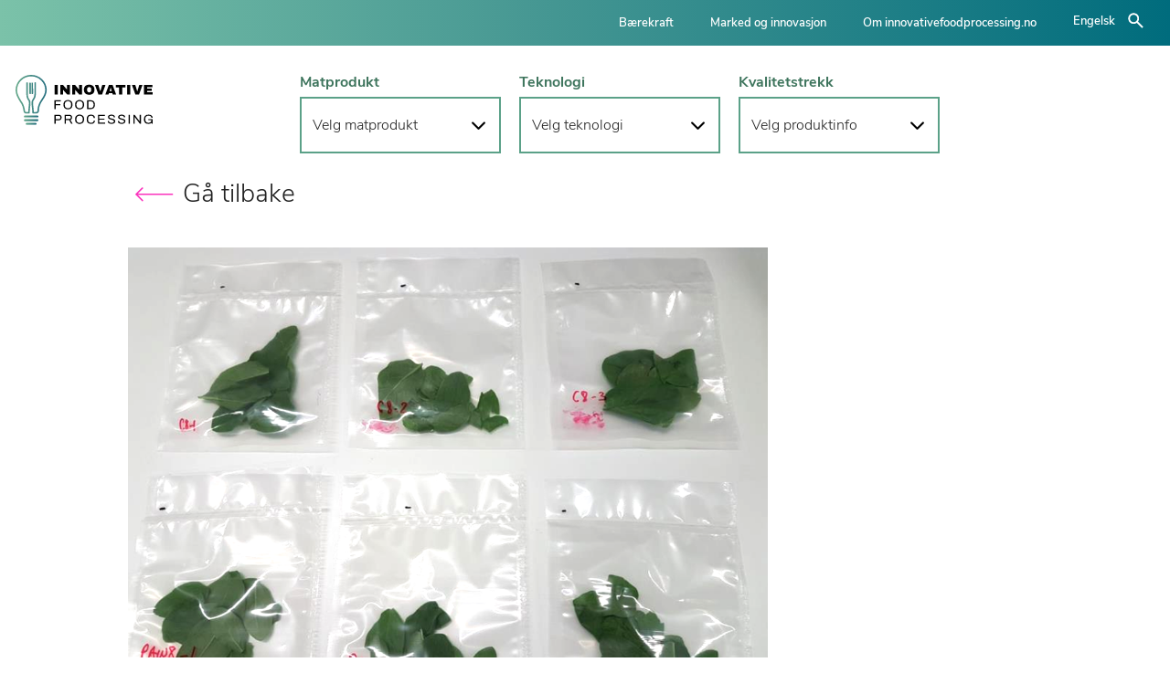

--- FILE ---
content_type: text/html; charset=UTF-8
request_url: https://innovativefoodprocessing.no/artikkel/plasma-aktivert-vann-potensial-baby-spinatblader
body_size: 4687
content:
<!DOCTYPE html>
<html lang="nb" dir="ltr" prefix="og: https://ogp.me/ns#">
  <head>
    <meta charset="utf-8" />
<meta name="abstract" content="Norsk tekst mangler." />
<link rel="canonical" href="https://innovativefoodprocessing.no/artikkel/plasma-aktivert-vann-potensial-baby-spinatblader" />
<link rel="image_src" href="https://innovativefoodprocessing.no/sites/default/files/2020-06/babyspinat.png" />
<meta property="og:title" content="Plasma-aktivert vann: Potensial for baby-spinatblader | Innovative Food Processing" />
<meta property="og:description" content="Norsk tekst mangler." />
<meta property="og:image" content="https://innovativefoodprocessing.no/sites/default/files/2020-06/babyspinat.png" />
<meta property="og:image:url" content="https://innovativefoodprocessing.no/sites/default/files/2020-06/babyspinat.png" />
<meta property="og:image:secure_url" content="https://innovativefoodprocessing.no/sites/default/files/2020-06/babyspinat.png" />
<meta name="Generator" content="Drupal 10 (https://www.drupal.org)" />
<meta name="MobileOptimized" content="width" />
<meta name="HandheldFriendly" content="true" />
<meta name="viewport" content="width=device-width, initial-scale=1.0" />
<link rel="icon" href="/themes/custom/bouvet_theme/assets/svg/logo.png" type="image/png" />
<link rel="alternate" hreflang="en" href="https://innovativefoodprocessing.no/en/artikkel/paw-composition-storability-and-preservation-potential-baby-spinach-leaves" />
<link rel="alternate" hreflang="nb" href="https://innovativefoodprocessing.no/artikkel/plasma-aktivert-vann-potensial-baby-spinatblader" />

    <title>Plasma-aktivert vann: Potensial for baby-spinatblader | Innovative Food Processing</title>
    <link rel="stylesheet" media="all" href="/sites/default/files/css/css_VahRVzWD3TosxNAX_4ZxjDXYx1-v2hCvAwTunCbP8eU.css?delta=0&amp;language=nb&amp;theme=bouvet_theme&amp;include=eJxlzEsKwzAQBNELydaRzMhuJJHRh-lRwDl9IBCyyPZRVBrrCT-8oCFmHUl0o99aew7nMMQ-rInWF8IUk2wyC-Nla4ruP9lXnytpZcEV6GIOe9TvNwnxrw2kZDDwpqN9qjfxYTiq" />
<link rel="stylesheet" media="all" href="/sites/default/files/css/css_4EKo47vvUJfVvom_TsoH4prcLaVHHu7l1xsfg245s_4.css?delta=1&amp;language=nb&amp;theme=bouvet_theme&amp;include=eJxlzEsKwzAQBNELydaRzMhuJJHRh-lRwDl9IBCyyPZRVBrrCT-8oCFmHUl0o99aew7nMMQ-rInWF8IUk2wyC-Nla4ruP9lXnytpZcEV6GIOe9TvNwnxrw2kZDDwpqN9qjfxYTiq" />

    
  </head>
  <body class="not-front-page path-node page-node-type-article">
        <a href="#main-content" class="visually-hidden focusable skip-link">
      Hopp til hovedinnhold
    </a>
    
      <div class="dialog-off-canvas-main-canvas" data-off-canvas-main-canvas>
    <div class="layout-container page">
  <div class="banner-top">
    <header class="header">
    <div class="header__top-menu-container">
        <nav class="header__top-menu">
          <div class="header__search">
            <div class="header__search-wrapper">
              <label for="header__search-wrapper--textfield">Hva leter du etter?</label>
              <form action="/sok" method="get"  accept-charset="UTF-8" data-drupal-form-fields="edit-k" class="search-form">
                <input id="header__search-wrapper--textfield" title="Søk etter"  data-drupal-selector="edit-k" type="text" name="search_api_fulltext" value="" size="30" maxlength="128" class="form-text search-form__field input input--search">
                <input title="Søk" data-drupal-selector="edit-submit-search" type="submit" value="Søk" class="button js-form-submit form-submit search-form__button button--no-text icon icon--round icon--color icon--search">
              </form>
            </div>
          </div>

          <div class="container">
            <div class="header__top-menu-desktop">
                
              <ul class="menu">
                    <li class="menu-item">
        <a href="/egenskap/baerekraft" data-drupal-link-system-path="node/27">Bærekraft</a>
              </li>
                <li class="menu-item">
        <a href="/kvalitetstrekk/marked-og-innovasjon" data-drupal-link-system-path="node/201">Marked og innovasjon</a>
              </li>
                <li class="menu-item">
        <a href="/artikkel/om-innovative-food-processing" data-drupal-link-system-path="node/50">Om innovativefoodprocessing.no</a>
              </li>
        </ul>
  


              <ul class="language-switcher-language-url"><li hreflang="en" data-drupal-link-system-path="node/82"><a href="/en/artikkel/paw-composition-storability-and-preservation-potential-baby-spinach-leaves" class="language-link" hreflang="en" data-drupal-link-system-path="node/82">Engelsk</a></li><li hreflang="nb" data-drupal-link-system-path="node/82" class="is-active" aria-current="page"><a href="/artikkel/plasma-aktivert-vann-potensial-baby-spinatblader" class="language-link is-active" hreflang="nb" data-drupal-link-system-path="node/82" aria-current="page">Norwegian Bokmål</a></li></ul>
              <button aria-expanded="false" class="mobile-toggler">Meny</button>
              <button aria-expanded="false" class="header__search-toggle">åpne/lukke søk</button>
            </div>
          </div>
        </nav>
    </div>
    <div class="header__top-menu-mobile">
        <ul class="language-switcher-language-url"><li hreflang="en" data-drupal-link-system-path="node/82"><a href="/en/artikkel/paw-composition-storability-and-preservation-potential-baby-spinach-leaves" class="language-link" hreflang="en" data-drupal-link-system-path="node/82">Engelsk</a></li><li hreflang="nb" data-drupal-link-system-path="node/82" class="is-active" aria-current="page"><a href="/artikkel/plasma-aktivert-vann-potensial-baby-spinatblader" class="language-link is-active" hreflang="nb" data-drupal-link-system-path="node/82" aria-current="page">Norwegian Bokmål</a></li></ul>
        
              <ul class="menu">
                    <li class="menu-item">
        <a href="/egenskap/baerekraft" data-drupal-link-system-path="node/27">Bærekraft</a>
              </li>
                <li class="menu-item">
        <a href="/kvalitetstrekk/marked-og-innovasjon" data-drupal-link-system-path="node/201">Marked og innovasjon</a>
              </li>
                <li class="menu-item">
        <a href="/artikkel/om-innovative-food-processing" data-drupal-link-system-path="node/50">Om innovativefoodprocessing.no</a>
              </li>
        </ul>
  


    </div>
    <div class="container">
      <div class="header__top-lower">
                  <h1 class="header__logo"><a title="Innovative food processing" href="/"><img alt="Nettstedslogo" src="/themes/custom/bouvet_theme/assets/svg/innovative_logo.svg"/></a></h1>
                 <div>
            <ul class="main-menu-small">
      <li class="navigation__item">
                                                      </li>

    <nav class="navigation__items">
        <ul>
                            <li class="navigation__item">
                                          <div class="navigation__item-header">Matprodukt</div>
                                        <a aria-expanded="false"  role="button"  tabindex="0" class=" has-children " href="" data-nodeid="">Velg matprodukt</a>
                    <ul class="submenu">
                                                    <li class="navigation__item">
                                                                  <a tabindex="0" class=" " href="/matprodukt/egg" data-nodeid="34" data-type="food">Egg</a>
                                                                                                                                                                <ul>
                                                                    </ul>
                            </li>
                                                    <li class="navigation__item">
                                                                  <a tabindex="0" class=" " href="/matprodukt/melk" data-nodeid="35" data-type="food">Meieri</a>
                                                                                                                                                                <ul>
                                                                    </ul>
                            </li>
                                                    <li class="navigation__item">
                                                                  <a tabindex="0" class=" " href="/matprodukt/kjott" data-nodeid="147" data-type="food">Kjøtt</a>
                                                                                                                                                                <ul>
                                                                    </ul>
                            </li>
                                                    <li class="navigation__item">
                                                                  <a tabindex="0" class=" " href="/matprodukt/gronnsaker" data-nodeid="38" data-type="food">Grønnsaker</a>
                                                                                                                                                                <ul>
                                                                    </ul>
                            </li>
                                            </ul>
                </li>
                            <li class="navigation__item">
                                          <div class="navigation__item-header">Teknologi</div>
                                        <a aria-expanded="false"  role="button"  tabindex="0" class=" has-children " href="" data-nodeid="">Velg teknologi</a>
                    <ul class="submenu">
                                                    <li class="navigation__item">
                                                                  <a tabindex="0" class=" " href="/teknologi/hoytrykk" data-nodeid="31" data-type="technology">Høytrykk</a>
                                                                                                                                                                <ul>
                                                                    </ul>
                            </li>
                                                    <li class="navigation__item">
                                                                  <a tabindex="0" class=" " href="/teknologi/mikrobolger" data-nodeid="29" data-type="technology">Mikrobølger</a>
                                                                                                                                                                <ul>
                                                                    </ul>
                            </li>
                                                    <li class="navigation__item">
                                                                  <a tabindex="0" class=" " href="/teknologi/pulserende-elektriske-felt" data-nodeid="33" data-type="technology">Pulserende elektriske felt</a>
                                                                                                                                                                <ul>
                                                                    </ul>
                            </li>
                                                    <li class="navigation__item">
                                                                  <a tabindex="0" class=" " href="/teknologi/ultralyd" data-nodeid="32" data-type="technology">Ultralyd</a>
                                                                                                                                                                <ul>
                                                                    </ul>
                            </li>
                                                    <li class="navigation__item">
                                                                  <a tabindex="0" class=" " href="/teknologi/uv-lys" data-nodeid="28" data-type="technology">UV-lys</a>
                                                                                                                                                                <ul>
                                                                    </ul>
                            </li>
                                                    <li class="navigation__item">
                                                                  <a tabindex="0" class=" " href="/teknologi/plasma-aktivert-vann" data-nodeid="30" data-type="technology">Plasma-aktivert vann</a>
                                                                                                                                                                <ul>
                                                                    </ul>
                            </li>
                                            </ul>
                </li>
                            <li class="navigation__item">
                                          <div class="navigation__item-header">Kvalitetstrekk</div>
                                        <a aria-expanded="false"  role="button"  tabindex="0" class=" has-children " href="" data-nodeid="">Velg produktinfo</a>
                    <ul class="submenu">
                                                    <li class="navigation__item">
                                                                  <a tabindex="0" class=" " href="/egenskap/baerekraft" data-nodeid="27" data-type="property">Bærekraft</a>
                                                                                                                                                                <ul>
                                                                    </ul>
                            </li>
                                                    <li class="navigation__item">
                                                                  <a tabindex="0" class=" " href="/egenskap/holdbarhet" data-nodeid="22" data-type="property">Holdbarhet</a>
                                                                                                                                                                <ul>
                                                                    </ul>
                            </li>
                                                    <li class="navigation__item">
                                                                  <a tabindex="0" class=" " href="/egenskap/mattrygghet" data-nodeid="23" data-type="property">Mattrygghet</a>
                                                                                                                                                                <ul>
                                                                    </ul>
                            </li>
                                                    <li class="navigation__item">
                                                                  <a tabindex="0" class=" " href="/egenskap/naeringsverdi" data-nodeid="24" data-type="property">Næringsverdi</a>
                                                                                                                                                                <ul>
                                                                    </ul>
                            </li>
                                                    <li class="navigation__item">
                                                                  <a tabindex="0" class=" " href="/kvalitetstrekk/marked-og-innovasjon" data-nodeid="201" data-type="property">Marked og innovasjon</a>
                                                                                                                                                                <ul>
                                                                    </ul>
                            </li>
                                            </ul>
                </li>
                    </ul>
    </nav>
</ul>


        </div>
      </div>
    </div>
  </header>
      </div>
  <div class="main-menu">
  </div>
    <div class="region region-highlighted">
    <div data-drupal-messages-fallback class="hidden"></div>

  </div>

  
  <div class="container">
    <div class="administration-tabs">
      
    </div>
  </div>
  <main role="main" class="main">
    <a id="main-content" tabindex="-1"></a>
      <div class="region region-content">
    <div id="block-bouvet-theme-content" class="block block-system block-system-main-block">
  
    
      
<div class="article__container">
  <div class="container">
    <div class="article article--node">
      <div class="article__top">
        <a class="article__backlink" href="javascript:history.back(1);">Gå tilbake</a>
                <img src="/sites/default/files/2020-06/babyspinat.png" alt="Babyspinat-blader" title=""/>
                        <div class="article__main-image-text">PAW-rinsed (down) and control (up) spinach samples after 8 days of refrigerated storage. Photo: Estefanía Noriega Fernández, Nofima</div>
        <h2 class="article__title"><div class="article__title-line"></div> Plasma-aktivert vann: Potensial for baby-spinatblader</h2>
      </div>
      <div class="article__content-wrapper">
        <div class="article__leftside">
          <p class="article__ingress">Norsk tekst mangler.<br />
</p>
          <div class="article__author">  Sist oppdatert:  08.01.26</div>
          <div class="article__main-content">
            <div class="clearfix text-formatted field field--name-field-brodtekst field--type-text-long field--label-hidden field__item"><p>Norsk tekst mangler foreløpig. <a href="https://innovativefoodprocessing.no/en/artikkel/paw-composition-storability-and-preservation-potential-baby-spinach-leaves">English version here</a></p>
</div>
      </div>
                    <div class="article__related-topics">
            <h2>Mer om</h2>
            
      <div class="field field--name-field-topic-reference field--type-entity-reference field--label-hidden field__items">
              <div class="field__item"><a href="/teknologi/plasma-aktivert-vann" hreflang="nb">Plasma-aktivert vann</a></div>
              <div class="field__item"><a href="/matprodukt/gronnsaker" hreflang="nb">Grønnsaker</a></div>
              <div class="field__item"><a href="/egenskap/holdbarhet" hreflang="nb">Holdbarhet</a></div>
              <div class="field__item"><a href="/egenskap/mattrygghet" hreflang="nb">Mattrygghet</a></div>
          </div>
  
          </div>
                              <!-- Scientific articles -->
                      <button class="article__show-references">Vis referanser</button>

            <table class="article__references">
              <thead>
              <th>Tittel</th>
              <th>Forfatter(e)</th>
              <th colspan="2">År</th>
              </thead>
              <tbody>
                              <tr class="article__references-item clickable">
                  <td class="article__references-item-title">Towards the Next-Generation Disinfectant: Composition, Storability and Preservation Potential of Plasma Activated Water on Baby Spinach Leaves</td>
                  <td class="article__references-item-authors">Vaka, Mette Risa; Sone, Izumi; Álvarez, Rebecka García; Walsh, James Leon; Prabhu, Leena; Sivertsvik, Morten; Noriega Fernández, Estefanía</td>
                  <td class="article__refenreces-item-year">2019</td>
                                    <td class="article__references-item-uri"><a href="https://www.mdpi.com/2304-8158/8/12/692">Go to publication</a></td>
                                  </tr>
                            </tbody>
            </table>
          
          <div class="article__lower">
            <div class="article__social">
              <a class="article__print" href="javascript:if(window.print)window.print()">Skriv ut</a>
<p class="article__social-sharetext">Del denne artikkelen</p>
<div class="article__social-buttons">
    <a class="article__social-buttons-item facebook" href="https://www.facebook.com/sharer/sharer.php?u=https://innovativefoodprocessing.no/artikkel/plasma-aktivert-vann-potensial-baby-spinatblader">Facebook</a>
    <a class="article__social-buttons-item twitter" href="https://twitter.com/home?status=https://innovativefoodprocessing.no/artikkel/plasma-aktivert-vann-potensial-baby-spinatblader">Twitter</a>
    <a class="article__social-buttons-item mail" href="mailto:?&subject= Plasma-aktivert vann: Potensial for baby-spinatblader
&body=https://innovativefoodprocessing.no/artikkel/plasma-aktivert-vann-potensial-baby-spinatblader">E-post</a>
</div>
            </div>
          </div>
        </div>
        <div class="article__rightside">
                  </div>
      </div>
    </div>
  </div>
      <!-- Experts -->
    <div class="experts__container section">
      <div class="container">
        
            <div class="field field--name-field-experts field--type-entity-reference-revisions field--label-hidden field__item">  <div class="paragraph paragraph--type--experts paragraph--view-mode--default">
          <div class="center-aligned">
  <h2 class="regular-heading">Kontaktpersoner</h2>
</div>

<div class="experts">
  <div class="experts__item">
    <div class="expert-teaser">
        <div class="expert-teaser__divided">
                        <div class="expert-teaser__image">
                <img src="/sites/default/files/2020-02/Noriega_Fernandez_Estefania.jpg" alt="">
            </div>
                        <div class="expert-teaser__meta">
                <h2 class="expert-teaser__header">
                    <span class="field field--name-title field--type-string field--label-hidden">Estefanía Noriega Fernández</span>

                </h2>
                                <div class="expert-teaser__position">
                    
            <div class="field field--name-field-position field--type-string field--label-hidden field__item">Seniorforsker, Nofima</div>
      
                </div>
                <div class="expert-teaser__email">
                    <div>estefania.noriega@nofima.no</div>
                </div>
                <div class="expert-teaser__phone">
                    
            <div class="field field--name-field-phone field--type-string field--label-hidden field__item">+47 477 06 088</div>
      
                </div>
            </div>
        </div>
        <div class="expert-teaser__categories">
            
        </div>
    </div>
</div>

</div>

      </div>
</div>
      
      </div>
    </div>
    </div>

  </div>

  </div>

  </main>
  <footer class="footer" id="footer">
  <div class="footer__container container">
    <div class="footer__content">
      <div class="footer__col">
        <h2 class="footer__header">Kontaktperson</h2>
        <div class="footer__colcontent">
            <p>Prosjektleder:<br>Tone Mari Rode<br>Tel:&nbsp; +47 907 27 253<br><a href="mailto:tone.mari.rode@nofima.no">tone.mari.rode@nofima.no</a></p>

        </div>
      </div>
      <div class="footer__col">
        <h2 class="footer__header">Info om nettstedet</h2>
        <div class="footer__colcontent">
          <ul><li><a href="https://www.innovativefoodprocessing.no/artikkel/om-innovative-food-processing">Om&nbsp;nettsiden</a></li><li><a href="https://www.innovativefoodprocessing.no/artikkel/om-inobox">Om iNOBox-prosjektet</a></li><li><a href="https://inobox.no/partnere/">Partnere</a></li><li><a href="https://uustatus.no/nb/erklaringer/publisert/9d86e5b3-a730-4c4b-a148-a0370ae02418">Tilgjengelighetserklæring (bokmål)</a></li></ul>
        </div>
      </div>
      <div class="footer__col">
        <div class="footer__colcontent">
          <div class="footer__info">
            <p><img alt="" src="/sites/default/files/2022-12/100pxforskningsraadet.jpg"></p>

          </div>
        </div>
      </div>
    </div>
  </div>
</footer>

</div>

  </div>

    
    <script type="application/json" data-drupal-selector="drupal-settings-json">{"path":{"baseUrl":"\/","pathPrefix":"","currentPath":"node\/82","currentPathIsAdmin":false,"isFront":false,"currentLanguage":"nb"},"pluralDelimiter":"\u0003","suppressDeprecationErrors":true,"user":{"uid":0,"permissionsHash":"52ec9902c29d58331239a6b6e16329f4079720f4951668a48e5971273024c23d"}}</script>
<script src="/sites/default/files/js/js_BJZgTY0N390V8dwj7oZM-ZdaLLwfjvJYxQcTSiXn6uU.js?scope=footer&amp;delta=0&amp;language=nb&amp;theme=bouvet_theme&amp;include=eJxLyi8tSy2JL8lIzU3VT8_JT0rM0S0uqczJzEsHAJkoCt8"></script>

  </body>
</html>


--- FILE ---
content_type: text/css
request_url: https://innovativefoodprocessing.no/sites/default/files/css/css_4EKo47vvUJfVvom_TsoH4prcLaVHHu7l1xsfg245s_4.css?delta=1&language=nb&theme=bouvet_theme&include=eJxlzEsKwzAQBNELydaRzMhuJJHRh-lRwDl9IBCyyPZRVBrrCT-8oCFmHUl0o99aew7nMMQ-rInWF8IUk2wyC-Nla4ruP9lXnytpZcEV6GIOe9TvNwnxrw2kZDDwpqN9qjfxYTiq
body_size: 16518
content:
/* @license MIT https://github.com/necolas/normalize.css/blob/8.0.1/LICENSE.md */
html{line-height:1.15;-webkit-text-size-adjust:100%;}body{margin:0;}main{display:block;}h1{font-size:2em;margin:0.67em 0;}hr{box-sizing:content-box;height:0;overflow:visible;}pre{font-family:monospace,monospace;font-size:1em;}a{background-color:transparent;}abbr[title]{border-bottom:none;text-decoration:underline;text-decoration:underline dotted;}b,strong{font-weight:bolder;}code,kbd,samp{font-family:monospace,monospace;font-size:1em;}small{font-size:80%;}sub,sup{font-size:75%;line-height:0;position:relative;vertical-align:baseline;}sub{bottom:-0.25em;}sup{top:-0.5em;}img{border-style:none;}button,input,optgroup,select,textarea{font-family:inherit;font-size:100%;line-height:1.15;margin:0;}button,input{overflow:visible;}button,select{text-transform:none;}button,[type="button"],[type="reset"],[type="submit"]{-webkit-appearance:button;}button::-moz-focus-inner,[type="button"]::-moz-focus-inner,[type="reset"]::-moz-focus-inner,[type="submit"]::-moz-focus-inner{border-style:none;padding:0;}button:-moz-focusring,[type="button"]:-moz-focusring,[type="reset"]:-moz-focusring,[type="submit"]:-moz-focusring{outline:1px dotted ButtonText;}fieldset{padding:0.35em 0.75em 0.625em;}legend{box-sizing:border-box;color:inherit;display:table;max-width:100%;padding:0;white-space:normal;}progress{vertical-align:baseline;}textarea{overflow:auto;}[type="checkbox"],[type="radio"]{box-sizing:border-box;padding:0;}[type="number"]::-webkit-inner-spin-button,[type="number"]::-webkit-outer-spin-button{height:auto;}[type="search"]{-webkit-appearance:textfield;outline-offset:-2px;}[type="search"]::-webkit-search-decoration{-webkit-appearance:none;}::-webkit-file-upload-button{-webkit-appearance:button;font:inherit;}details{display:block;}summary{display:list-item;}template{display:none;}[hidden]{display:none;}
/* @license GPL-2.0-or-later https://www.drupal.org/licensing/faq */
.action-links{margin:1em 0;padding:0;list-style:none;}[dir="rtl"] .action-links{margin-right:0;}.action-links li{display:inline-block;margin:0 0.3em;}.action-links li:first-child{margin-left:0;}[dir="rtl"] .action-links li:first-child{margin-right:0;margin-left:0.3em;}.button-action{display:inline-block;padding:0.2em 0.5em 0.3em;text-decoration:none;line-height:160%;}.button-action::before{margin-left:-0.1em;padding-right:0.2em;content:"+";font-weight:900;}[dir="rtl"] .button-action::before{margin-right:-0.1em;margin-left:0;padding-right:0;padding-left:0.2em;}
.breadcrumb{padding-bottom:0.5em;}.breadcrumb ol{margin:0;padding:0;}[dir="rtl"] .breadcrumb ol{margin-right:0;}.breadcrumb li{display:inline;margin:0;padding:0;list-style-type:none;}.breadcrumb li::before{content:" \BB ";}.breadcrumb li:first-child::before{content:none;}
.button,.image-button{margin-right:1em;margin-left:1em;}.button:first-child,.image-button:first-child{margin-right:0;margin-left:0;}
.container-inline label::after,.container-inline .label::after{content:":";}.form-type-radios .container-inline label::after,.form-type-checkboxes .container-inline label::after{content:"";}.form-type-radios .container-inline .form-type-radio,.form-type-checkboxes .container-inline .form-type-checkbox{margin:0 1em;}.container-inline .form-actions,.container-inline.form-actions{margin-top:0;margin-bottom:0;}
details{margin-top:1em;margin-bottom:1em;border:1px solid #ccc;}details > .details-wrapper{padding:0.5em 1.5em;}summary{padding:0.2em 0.5em;cursor:pointer;}
.exposed-filters .filters{float:left;margin-right:1em;}[dir="rtl"] .exposed-filters .filters{float:right;margin-right:0;margin-left:1em;}.exposed-filters .form-item{margin:0 0 0.1em 0;padding:0;}.exposed-filters .form-item label{float:left;width:10em;font-weight:normal;}[dir="rtl"] .exposed-filters .form-item label{float:right;}.exposed-filters .form-select{width:14em;}.exposed-filters .current-filters{margin-bottom:1em;}.exposed-filters .current-filters .placeholder{font-weight:bold;font-style:normal;}.exposed-filters .additional-filters{float:left;margin-right:1em;}[dir="rtl"] .exposed-filters .additional-filters{float:right;margin-right:0;margin-left:1em;}
.field__label{font-weight:bold;}.field--label-inline .field__label,.field--label-inline .field__items{float:left;}.field--label-inline .field__label,.field--label-inline > .field__item,.field--label-inline .field__items{padding-right:0.5em;}[dir="rtl"] .field--label-inline .field__label,[dir="rtl"] .field--label-inline .field__items{padding-right:0;padding-left:0.5em;}.field--label-inline .field__label::after{content:":";}
form .field-multiple-table{margin:0;}form .field-multiple-table .field-multiple-drag{width:30px;padding-right:0;}[dir="rtl"] form .field-multiple-table .field-multiple-drag{padding-left:0;}form .field-multiple-table .field-multiple-drag .tabledrag-handle{padding-right:0.5em;}[dir="rtl"] form .field-multiple-table .field-multiple-drag .tabledrag-handle{padding-right:0;padding-left:0.5em;}form .field-add-more-submit{margin:0.5em 0 0;}.form-item,.form-actions{margin-top:1em;margin-bottom:1em;}tr.odd .form-item,tr.even .form-item{margin-top:0;margin-bottom:0;}.form-composite > .fieldset-wrapper > .description,.form-item .description{font-size:0.85em;}label.option{display:inline;font-weight:normal;}.form-composite > legend,.label{display:inline;margin:0;padding:0;font-size:inherit;font-weight:bold;}.form-checkboxes .form-item,.form-radios .form-item{margin-top:0.4em;margin-bottom:0.4em;}.form-type-radio .description,.form-type-checkbox .description{margin-left:2.4em;}[dir="rtl"] .form-type-radio .description,[dir="rtl"] .form-type-checkbox .description{margin-right:2.4em;margin-left:0;}.marker{color:#e00;}.form-required::after{display:inline-block;width:6px;height:6px;margin:0 0.3em;content:"";vertical-align:super;background-image:url(/core/themes/starterkit_theme/images/icons/required.svg);background-repeat:no-repeat;background-size:6px 6px;}abbr.tabledrag-changed,abbr.ajax-changed{border-bottom:none;}.form-item input.error,.form-item textarea.error,.form-item select.error{border:2px solid red;}.form-item--error-message::before{display:inline-block;width:14px;height:14px;content:"";vertical-align:sub;background:url(/core/themes/starterkit_theme/images/icons/error.svg) no-repeat;background-size:contain;}
.icon-help{padding:1px 0 1px 20px;background:url(/core/themes/starterkit_theme/images/icons/help.png) 0 50% no-repeat;}[dir="rtl"] .icon-help{padding:1px 20px 1px 0;background-position:100% 50%;}.feed-icon{display:block;overflow:hidden;width:16px;height:16px;text-indent:-9999px;background:url(/core/themes/starterkit_theme/images/icons/feed.svg) no-repeat;}
.form--inline .form-item{float:left;margin-right:0.5em;}[dir="rtl"] .form--inline .form-item{float:right;margin-right:0;margin-left:0.5em;}[dir="rtl"] .views-filterable-options-controls .form-item{margin-right:2%;}.form--inline .form-item-separator{margin-top:2.3em;margin-right:1em;margin-left:0.5em;}[dir="rtl"] .form--inline .form-item-separator{margin-right:0.5em;margin-left:1em;}.form--inline .form-actions{clear:left;}[dir="rtl"] .form--inline .form-actions{clear:right;}
.item-list .title{font-weight:bold;}.item-list ul{margin:0 0 0.75em 0;padding:0;}.item-list li{margin:0 0 0.25em 1.5em;padding:0;}[dir="rtl"] .item-list li{margin:0 1.5em 0.25em 0;}.item-list--comma-list{display:inline;}.item-list--comma-list .item-list__comma-list,.item-list__comma-list li,[dir="rtl"] .item-list--comma-list .item-list__comma-list,[dir="rtl"] .item-list__comma-list li{margin:0;}
button.link{margin:0;padding:0;cursor:pointer;border:0;background:transparent;font-size:1em;}label button.link{font-weight:bold;}
ul.inline,ul.links.inline{display:inline;padding-left:0;}[dir="rtl"] ul.inline,[dir="rtl"] ul.links.inline{padding-right:0;padding-left:15px;}ul.inline li{display:inline;padding:0 0.5em;list-style-type:none;}ul.links a.is-active{color:#000;}
ul.menu{margin-left:1em;padding:0;list-style:none outside;text-align:left;}[dir="rtl"] ul.menu{margin-right:1em;margin-left:0;text-align:right;}.menu-item--expanded{list-style-type:circle;list-style-image:url(/core/themes/starterkit_theme/images/icons/menu-expanded.png);}.menu-item--collapsed{list-style-type:disc;list-style-image:url(/core/themes/starterkit_theme/images/icons/menu-collapsed.png);}[dir="rtl"] .menu-item--collapsed{list-style-image:url(/core/themes/starterkit_theme/images/icons/menu-collapsed-rtl.png);}.menu-item{margin:0;padding-top:0.2em;}ul.menu a.is-active{color:#000;}
.more-link{display:block;text-align:right;}[dir="rtl"] .more-link{text-align:left;}
.pager__items{clear:both;text-align:center;}.pager__item{display:inline;padding:0.5em;}.pager__item.is-active{font-weight:bold;}
tr.drag{background-color:#fffff0;}tr.drag-previous{background-color:#ffd;}body div.tabledrag-changed-warning{margin-bottom:0.5em;}
tr.selected td{background:#ffc;}td.checkbox,th.checkbox{text-align:center;}[dir="rtl"] td.checkbox,[dir="rtl"] th.checkbox{text-align:center;}
th.is-active img{display:inline;}td.is-active{background-color:#ddd;}
div.tabs{margin:1em 0;}ul.tabs{margin:0 0 0.5em;padding:0;list-style:none;}.tabs > li{display:inline-block;margin-right:0.3em;}[dir="rtl"] .tabs > li{margin-right:0;margin-left:0.3em;}.tabs a{display:block;padding:0.2em 1em;text-decoration:none;}.tabs a.is-active{background-color:#eee;}.tabs a:focus,.tabs a:hover{background-color:#f5f5f5;}
.form-textarea-wrapper textarea{display:block;box-sizing:border-box;width:100%;margin:0;}
.ui-dialog--narrow{max-width:500px;}@media screen and (max-width:600px){.ui-dialog--narrow{min-width:95%;max-width:95%;}}
.messages{padding:15px 20px 15px 35px;word-wrap:break-word;border:1px solid;border-width:1px 1px 1px 0;border-radius:2px;background:no-repeat 10px 17px;overflow-wrap:break-word;}[dir="rtl"] .messages{padding-right:35px;padding-left:20px;text-align:right;border-width:1px 0 1px 1px;background-position:right 10px top 17px;}.messages + .messages{margin-top:1.538em;}.messages__list{margin:0;padding:0;list-style:none;}.messages__item + .messages__item{margin-top:0.769em;}.messages--status{color:#325e1c;border-color:#c9e1bd #c9e1bd #c9e1bd transparent;background-color:#f3faef;background-image:url(/core/themes/starterkit_theme/images/icons/check.svg);box-shadow:-8px 0 0 #77b259;}[dir="rtl"] .messages--status{margin-left:0;border-color:#c9e1bd transparent #c9e1bd #c9e1bd;box-shadow:8px 0 0 #77b259;}.messages--warning{color:#734c00;border-color:#f4daa6 #f4daa6 #f4daa6 transparent;background-color:#fdf8ed;background-image:url(/core/themes/starterkit_theme/images/icons/warning.svg);box-shadow:-8px 0 0 #e09600;}[dir="rtl"] .messages--warning{border-color:#f4daa6 transparent #f4daa6 #f4daa6;box-shadow:8px 0 0 #e09600;}.messages--error{color:#a51b00;border-color:#f9c9bf #f9c9bf #f9c9bf transparent;background-color:#fcf4f2;background-image:url(/core/themes/starterkit_theme/images/icons/error.svg);box-shadow:-8px 0 0 #e62600;}[dir="rtl"] .messages--error{border-color:#f9c9bf transparent #f9c9bf #f9c9bf;box-shadow:8px 0 0 #e62600;}.messages--error p.error{color:#a51b00;}
@media print{.header__large-image,.main-menu-small,.header__search,.header__top-menu-container,.article__backlink,.article__lower,.administration-tabs,.node-content__header-image,.related-content__container,.video__container,.links__container,.button--link,.tableinfo-view__container,footer{display:none !important;}.path-frontpage header,.path-frontpage .header__large-image,.path-frontpage footer,.path-frontpage .header__top-menu-container{display:block !important;}.featured-article__text-wrapper{background:none !important;padding:0 !important;padding-top:20px !important;width:100% !important;}.section{padding:0 !important;}.node-content__header{max-width:100% !important;display:block !important;}.article__title{font-size:30px !important;}.article__top{width:100% !important;}.center-aligned,.regular-heading{text-align:left !important;}.regular-heading{margin-bottom:15px !important;}.regular-heading:after{margin-left:0 !important;}.metainfo__element{border:2px solid #6fb29a !important;height:auto !important;}.metainfo__container,.content-references__container,.experts__container,.characteristics__container,.scientific-articles__container,.test-results__container,.test-results,.article__documents-container{background:#FFF !important;break-inside:avoid;}.metainfo .field__item{width:23% !important;}.content-references .field--name-field-content-reference{justify-content:flex-start !important;}.content-references .field--name-field-content-reference > .field__item{width:31% !important;}.experts__item{border:2px solid #6fb29a !important;height:auto !important;width:47% !important;}.characteristics__header,.content-references__heading,.featured-article__container,.experts__container,.scientific-articles__container,.test-results__container,.article__documents-container{margin-top:40px !important;}.characteristics__element-text{height:auto !important;}.scientific-articles__row{background:#FFF !important;}.scientific-articles table{border-top:2px solid #6fb29a !important;}.scientific-articles__row:hover{background:inherit !important;color:inherit !important;}.test-results .view-content{justify-content:flex-start !important;}.test-results__item{height:auto !important;width:48% !important;}.featured-article .featured-article__text-wrapper{color:#000 !important;}.featured-article__link{display:none !important;}.featured-article .field--name-field-image{max-width:800px;}.featured-article{display:block !important;}.article__documents-item{border:2px solid #6fb29a !important;}.article__references{display:block !important;}.article__show-references{display:none !important;}.article__references{border:0 !important;}.boxlink{width:70% !important;margin:0 auto !important;margin-bottom:20px !important;}.background-section{background:#FFF !important;height:auto !important;}.header-heading{text-align:center !important;}}
html,body,div,span,applet,object,iframe,h1,h2,h3,h4,h5,h6,p,blockquote,pre,a,abbr,acronym,address,big,cite,code,del,dfn,em,img,ins,kbd,q,s,samp,small,strike,strong,sub,sup,tt,var,b,u,i,center,dl,dt,dd,ol,ul,li,fieldset,form,label,legend,table,caption,tbody,tfoot,thead,tr,th,td,article,aside,canvas,details,embed,figure,figcaption,footer,header,hgroup,menu,nav,output,ruby,section,summary,time,mark,audio,video{margin:0;padding:0;border:0;font-size:100%;font:inherit;vertical-align:baseline;}article,aside,details,figcaption,figure,footer,header,hgroup,menu,nav,section{display:block;}body{line-height:1;}ol,ul{list-style:none;}blockquote,q{quotes:none;}blockquote:before,blockquote:after,q:before,q:after{content:'';content:none;}table{border-collapse:collapse;border-spacing:0;}*,*::before,*::after{box-sizing:border-box;}*{-webkit-font-smoothing:antialiased;-moz-osx-font-smoothing:grayscale;outline:0;}p{font-weight:400;}video{padding:3px;max-width:100%;border:4px solid #FFF;}video:hover,video:focus{border:4px solid #6fb29a;}.container{max-width:1400px;width:100%;padding-right:15px;padding-left:15px;margin-right:auto;margin-left:auto;}.page-heading{font-size:40px;text-align:center;border:1px solid red;padding:30px 0;margin-bottom:30px;}.section-header{font-size:30px;text-align:center;}body{font-family:'Nunito Sans';font-weight:300;font-size:1rem;line-height:28px;}body.noScroll{overflow:hidden;}a{cursor:pointer;}select{-webkit-appearance:none;-moz-appearance:none;appearance:none;width:200px;border:1px solid #6fb29a;background:none;border-radius:0;padding:0 10px;padding-top:4px;height:43px;}table{border-top:7px solid #6fb29a;width:100%;margin-bottom:40px;}th,td{padding:15px 0 15px 30px;}th{font-weight:600;text-align:left;}td:first-child{font-weight:600;}tr:nth-child(even){background:#ddebe6;}tr:first-child{border-top:2px solid #6fb29a;}.section{padding:60px 0;}@media only screen and (max-width:975px){.section{padding:20px 0;}}.regular-heading{font-size:38px;line-height:47px;display:block;margin:0 auto;text-align:center;margin-bottom:35px;}@media only screen and (max-width:975px){.regular-heading{width:auto;padding-top:20px;font-size:26px;line-height:35px;margin-bottom:20px;}}.regular-heading::after{height:2px;width:100px;content:'';display:block;background-color:#DE1C9E;margin:5px auto 0 auto;}.center-aligned{text-align:center;}.background-section{background-color:#F3F7F5;margin-top:50px;transition:height 0.25s ease-out;}@media only screen and (max-width:975px){.background-section{height:auto;margin:0;}}.background-section.large{height:600px;transition:height 0.25s ease-in;}@media only screen and (max-width:975px){.background-section.large{height:auto;}}.region-content{margin-top:30px;}.top-margin{margin-top:40px;}@font-face{font-family:'Nunito Sans';src:url(/themes/custom/bouvet_theme/assets/fonts/NunitoSans-Light.woff2) format("woff2"),url(/themes/custom/bouvet_theme/assets/fonts/NunitoSans-Light.woff) format("woff");font-weight:300;font-style:normal;font-display:swap;}@font-face{font-family:'Nunito Sans';src:url(/themes/custom/bouvet_theme/assets/fonts/NunitoSans-Bold.woff2) format("woff2"),url(/themes/custom/bouvet_theme/assets/fonts/NunitoSans-Bold.woff) format("woff");font-weight:bold;font-style:normal;font-display:swap;}@font-face{font-family:'Nunito Sans';src:url(/themes/custom/bouvet_theme/assets/fonts/NunitoSans-Regular.woff2) format("woff2"),url(/themes/custom/bouvet_theme/assets/fonts/NunitoSans-Regular.woff) format("woff");font-weight:normal;font-style:normal;font-display:swap;}@font-face{font-family:'Nunito Sans';src:url(/themes/custom/bouvet_theme/assets/fonts/NunitoSans-SemiBold.woff2) format("woff2"),url(/themes/custom/bouvet_theme/assets/fonts/NunitoSans-SemiBold.woff) format("woff");font-weight:500;font-style:normal;font-display:swap;}.footer{background:#FFF;padding:40px 0;color:#222;}.footer a{color:#222;text-decoration:none;padding:7px 0;border-bottom:2px solid green;display:block;max-width:200px;}.footer a.footer__our-movies{border:0;background:url(/themes/custom/bouvet_theme/assets/svg/vaare_filmer.png) no-repeat center left;background-size:40px;padding:0 0 0 50px;height:50px;line-height:50px;margin-top:10px;}@media only screen and (max-width:975px){.footer a.footer__our-movies{display:inline-block;}}.footer a.footer__our-movies:hover,.footer a.footer__our-movies:focus{text-decoration:underline;}.footer a.footer__info-link{display:inline !important;padding-bottom:0;}.footer__header{color:green;text-transform:uppercase;height:25px;line-height:25px;margin-bottom:20px;font-weight:600;letter-spacing:0.74px;}.footer__header::before{content:'';width:4px;height:25px;background-color:green;display:inline-block;vertical-align:top;margin-right:10px;}@media only screen and (max-width:975px){.footer__header{margin-bottom:5px;}}.footer__content{display:-ms-flexbox;display:flex;-ms-flex-pack:justify;justify-content:space-between;}@media only screen and (max-width:975px){.footer__content{display:block;}}@media only screen and (max-width:975px) and (max-width:975px){.footer__content a{max-width:inherit;}}.footer__col{width:33%;}@media only screen and (max-width:975px){.footer__col{width:100%;text-align:center;margin:0 auto;margin-bottom:20px;}}.footer__col a:hover,.footer__col a:focus{background-color:#6fb29a;color:#222;}.footer__info{display:-ms-flexbox;display:flex;-ms-flex-pack:center;justify-content:center;}@media only screen and (max-width:975px){.footer__info{-ms-flex-pack:justify;justify-content:space-between;}}@media only screen and (max-width:455px){.footer__info{display:block;}}.footer__info p{width:60%;}@media only screen and (max-width:975px){.footer__info p{width:50%;}}@media only screen and (max-width:455px){.footer__info p{text-align:center;width:100%;}}.footer__info img{height:100%;}@media only screen and (max-width:455px){.footer__info img{display:block;width:40%;margin:0 auto;margin-top:20px;}}.banner-top{margin-bottom:20px;}.header__search-toggle{height:35px;width:35px;background:url(/themes/custom/bouvet_theme/assets/svg/sok_ikon.svg) no-repeat center center;background-size:40px;border:0;font-size:0;margin-left:5px;}.header__search-toggle.open{background:url(/themes/custom/bouvet_theme/assets/svg/cross_white.svg) no-repeat center center;}.header__imageAndText{display:-ms-flexbox;display:flex;-ms-flex-wrap:wrap;flex-wrap:wrap;-ms-flex-pack:distribute;justify-content:space-around;-ms-flex-align:center;align-items:center;max-width:1054px;margin:0 auto;margin-top:30px;}.header__imageAndText p{font-size:24px;line-height:32px;}.header__imageAndText > div{width:48%;}@media only screen and (max-width:930px){.header__imageAndText > div{width:100%;}.header__imageAndText > div:first-child{-ms-flex-order:2;order:2;padding:20px;}.header__imageAndText > div:nth-child(2){-ms-flex-order:1;order:1;}}.header__top-menu-container{background-color:#7bc2a9;margin-bottom:30px;}.header__top-menu{height:50px;background:#7bc2a9;background:linear-gradient(90deg,#7bc2a9 0%,#479893 45%,#006c7d 100%);padding:5px;}@media only screen and (max-width:679px){.header__top-menu{margin-bottom:5px;}}.header__top-menu .menu a,.header__top-menu .language-switcher-language-url a{color:#FFF;text-decoration:none;margin-left:40px;font-size:13px;font-weight:500;}.header__top-menu .language-switcher-language-url{display:-ms-flexbox;display:flex;}.header__top-menu .language-switcher-language-url li{display:block;}.header__top-menu .language-switcher-language-url li.is-active{display:none;}.header__top-menu-mobile .menu,.header__top-menu-mobile .language-switcher-language-url,.header__top-menu-desktop .menu,.header__top-menu-desktop .language-switcher-language-url{display:none;}.header__top-menu-mobile .language-switcher-language-url li,.header__top-menu-desktop .language-switcher-language-url li{display:block;}.header__top-menu-mobile .language-switcher-language-url li.is-active,.header__top-menu-desktop .language-switcher-language-url li.is-active{display:none;}.header__top-menu-mobile{display:none;position:fixed;left:0;right:0;top:50px;bottom:0;z-index:10;background:linear-gradient(90deg,#7bc2a9 0%,#479893 45%,#006c7d 100%);}.header__top-menu-mobile.visible{display:block;}.header__top-menu-mobile li a{padding:10px 20px;border-bottom:1px solid #FFF;display:block;width:100%;text-decoration:none;color:#FFF;font-weight:600;}@media only screen and (max-width:478px){.header__top-menu-mobile .menu .menu-item a{color:#FFF;padding:10px 20px;display:block;border-bottom:1px solid #FFF;font-weight:600;}.header__top-menu-mobile .language-switcher-language-url li a{padding:10px 20px;display:block;border-bottom:1px solid #FFF;color:#FFF;font-weight:600;}}.header__top-menu-desktop{-ms-flex-align:center;align-items:center;display:-ms-flexbox;display:flex;-ms-flex-pack:end;justify-content:flex-end;}@media only screen and (max-width:845px){.header__top-menu-desktop > .menu{display:none !important;}}.header__top-menu-desktop a:hover,.header__top-menu-desktop a:focus{text-decoration:underline;}@media only screen and (min-width:845px){.header__top-menu-desktop .menu,.header__top-menu-desktop .language-switcher-language-url{display:-ms-flexbox;display:flex;-ms-flex-pack:end;justify-content:flex-end;}}.header__top-lower{display:-ms-flexbox;display:flex;-ms-flex-pack:start;justify-content:flex-start;}@media only screen and (max-width:975px){.header__top-lower{display:block;}}.header__logo{width:25%;}.header__logo img{width:150px;}@media only screen and (max-width:975px){.header__logo{width:100%;}}.header__logo a{display:inline-block;border:2px solid #FFF;}.header__logo a:focus{border:2px solid #6fb29a;}.header__large-image{display:-ms-flexbox;display:flex;-ms-flex-pack:center;justify-content:center;}.header__large-image img{width:100%;transition:width 0.5s ease-in-out;}@media only screen and (max-width:975px){.header__large-image img{width:100%;}}@media only screen and (max-width:975px){.header__large-image{width:100%;}}.header__search{display:none;position:fixed;left:0;right:0;top:50px;bottom:0;z-index:10;background:linear-gradient(90deg,#7bc2a9 0%,#479893 45%,#006c7d 100%);}.header__search-wrapper{display:-ms-flexbox;display:flex;-ms-flex-direction:column;flex-direction:column;-ms-flex-align:center;align-items:center;position:absolute;top:50%;left:50%;transform:translateX(-50%) translateY(-50%);}.header__search-wrapper h2,.header__search-wrapper label{color:#FFF;font-size:38px;line-height:51px;margin-bottom:25px;text-align:center;}.header__search-wrapper input[type="text"]{width:320px;height:44px;background:#FFFFFF;border:1px solid #013768;padding-left:50px;}.header__search-wrapper input[type="submit"]{position:absolute;left:0;top:10px;border:0;background:url(/themes/custom/bouvet_theme/assets/svg/search.svg) no-repeat left center;display:block;height:25px;width:25px;line-height:40px;background-size:22px;text-indent:-9999px;}.header__search-wrapper form{position:relative;}.header h2.regular-heading{transition:display 0.5s ease-out;display:block;}.header.shrinked .header__large-image img{transition:width 0.5s ease-in-out;width:400px;height:200px;}.header.shrinked h2.regular-heading{display:none;transition:display 0.5s ease-in;}.mobile-toggler{background:url(/themes/custom/bouvet_theme/assets/svg/menu.svg) no-repeat left center;margin:0;padding:0 0 0 30px;border:0;width:70px;height:40px;color:#FFF;float:right;margin-right:10px;}.mobile-toggler:hover,.mobile-toggler:focus{border:0;background:url(/themes/custom/bouvet_theme/assets/svg/menu.svg) no-repeat left center;color:#FFF;}@media only screen and (min-width:845px){.mobile-toggler{display:none;}}.mobile-toggler.open{background:url(/themes/custom/bouvet_theme/assets/svg/cross_white.svg) no-repeat left center;}@media only screen and (min-width:975px){.not-front-page .header__top-lower.fixed{z-index:2;position:fixed;background:white;width:100%;top:0;padding-top:10px;border-bottom:2px solid #77B299;-ms-flex-pack:start;justify-content:flex-start;left:0;padding-left:20px;}.not-front-page .header__top-lower.fixed .header__logo img{width:100px;position:relative;top:-4px;}.not-front-page .header__top-lower.fixed .header__search-button{background-size:28px !important;height:28px !important;width:28px !important;margin-top:0 !important;right:50px !important;}.not-front-page .header__top-lower.fixed .search-form{top:5px;}.not-front-page .header__top-lower.fixed .header__search input[type='text']{padding-bottom:0 !important;border-bottom:1px solid #77b299 !important;background-clip:padding-box;}.not-front-page .header__top-lower.fixed .header__search input[type='text']:hover,.not-front-page .header__top-lower.fixed .header__search input[type='text']:focus{border-bottom:1px solid #0852C3 !important;}}.user-logged-in .header__top-lower.fixed{top:39px;}.toolbar-fixed .header__search{top:129px;}.mainmenu{height:400px;position:relative;display:-ms-flexbox;display:flex;-ms-flex-pack:center;justify-content:center;word-break:break-all;}.mainmenu .mainmenu__menu-item{display:-ms-flexbox;display:flex;-ms-flex-align:center;align-items:center;-ms-flex-pack:center;justify-content:center;}.mainmenu .mainmenu__menu-item span{display:-ms-flexbox;display:flex;-ms-flex-pack:center;justify-content:center;-ms-flex-align:center;align-items:center;width:100%;height:100%;cursor:pointer;background-position:30px center !important;}.mainmenu .mainmenu__menu-item span.active{background-color:black;color:#FFF;}.mainmenu > .mainmenu__menu-item{border:1px solid red;height:150px;width:300px;}.mainmenu > .mainmenu__menu-item > .submenu{border:1px solid green;position:absolute;top:200px;left:0;right:0;width:80%;margin:0 auto;-ms-flex-pack:center;justify-content:center;display:none;}.mainmenu > .mainmenu__menu-item > .submenu.visible{display:-ms-flexbox;display:flex;}.mainmenu > .mainmenu__menu-item > .submenu > .mainmenu__menu-item{height:100px;width:100px;position:relative;}.mainmenu > .mainmenu__menu-item > .submenu > .mainmenu__menu-item span{background-position:center 20px !important;padding-top:20px;}.mainmenu > .mainmenu__menu-item > .submenu > .mainmenu__menu-item > .submenu{border:1px solid green;position:absolute;top:130px;display:none;left:0;}.mainmenu > .mainmenu__menu-item > .submenu > .mainmenu__menu-item > .submenu > .mainmenu__menu-item{display:block;}.mainmenu > .mainmenu__menu-item > .submenu > .mainmenu__menu-item > .submenu.visible{display:block;}.main-menu__level-two h2{font-size:38px;line-height:51px;text-align:center;}.main-menu__level-two{padding:60px;}.main-menu__level-two .boxlink{width:15%;}@media only screen and (max-width:1150px){.main-menu__level-two .boxlink{width:32%;margin-bottom:20px;}}@media only screen and (max-width:750px){.main-menu__level-two .boxlink{width:100%;}}.main-menu__level-two .boxlink__text{width:100%;}.main-menu__level-two .boxlink a{display:block;text-align:center;padding-top:22px;height:100% !important;}.main-menu__level-two .boxlink h3{margin-top:0;font-size:18px;}.main-menu__level-two .submenu{display:none;margin:0 !important;}.main-menu__level-two .submenu img{display:none;}.main-menu__level-two .submenu .boxlink{width:100% !important;}.main-menu__level-two .submenu .boxlink a{height:60px;line-height:60px;padding:0;}.main-menu__level-two .submenu .boxlink h3{margin:0;}.main-menu-small{display:-ms-flexbox;display:flex;}@media only screen and (max-width:975px){.main-menu-small{margin:20px auto;}}@media only screen and (max-width:930px){.main-menu-small{display:block;}}@media only screen and (max-width:650px){.main-menu-small{display:block;}}.main-menu-small .active-mainmenu-items__item{display:inline-block;color:#222;text-decoration:none;padding:5px 13px;border:2px solid #6fb29a;padding-right:40px;background-size:15px;margin-right:20px;}.main-menu-small .navigation__items{display:-ms-flexbox;display:flex;}@media only screen and (max-width:930px){.main-menu-small .navigation__items{display:block;}}.main-menu-small .navigation__items > ul{display:-ms-flexbox;display:flex;}@media only screen and (max-width:930px){.main-menu-small .navigation__items > ul{display:block;}}.main-menu-small .navigation__items > ul > .navigation__item{margin-right:20px;display:inline-block;}@media only screen and (max-width:930px){.main-menu-small .navigation__items > ul > .navigation__item{display:block;width:100%;margin-bottom:20px;margin-right:0;}}.main-menu-small .navigation__items > ul > .navigation__item > a{background:#FFF url(/themes/custom/bouvet_theme/assets/svg/arrow_down_black.svg) no-repeat calc(100% - 15px) center !important;}@media only screen and (max-width:930px){.main-menu-small .navigation__items > ul > .navigation__item > a{width:100%;}}.main-menu-small .navigation__items > ul > .navigation__item > a:hover,.main-menu-small .navigation__items > ul > .navigation__item > a:focus{background-color:#EBEBEB;}.main-menu-small .navigation__items > ul > .navigation__item.hidden{display:none;}@media only screen and (max-width:650px){.main-menu-small{display:block;margin-top:10px;}}.navigation__item{list-style:none;position:relative;}.navigation__item-header{font-size:16px;line-height:21px;color:#3E755D;font-weight:600;margin-bottom:5px;}.navigation__item a{text-decoration:none;color:#222;display:block;position:relative;border:2px solid #5BA188;padding:15px 12px;width:220px;}@media only screen and (max-width:930px){.navigation__item a{width:100%;}}.navigation__item a.disabled{opacity:0.3;text-decoration:none !important;}.navigation__item a:after{content:'';display:block;width:20px;height:20px;background-size:20px;position:absolute;right:0;top:12px;}.navigation__item a:hover,.navigation__item a:focus{text-decoration:underline;background-color:#EBEBEB !important;}.navigation__item ul{display:none;position:absolute;z-index:1;width:250px;}.navigation__item ul > li ul{background:#FFF;padding-left:30px;border:0;position:static;z-index:2;}.navigation__item ul > li ul li{position:relative;}.navigation__item ul > li ul li a{background:#FFF url(/themes/custom/bouvet_theme/assets/png/unchecked_filter.png) no-repeat 9px center !important;background-size:25px !important;padding-left:43px;}.navigation__item ul > li ul li a:focus,.navigation__item ul > li ul li a:active{background:#FFF url(/themes/custom/bouvet_theme/assets/png/checked_filter.png) no-repeat 9px center !important;background-size:25px !important;}.navigation__item .submenu{border:2px solid #D9D9D9;border-top:0;border-bottom:0;width:100%;background:#FFF;}.navigation__item .submenu a{border:0;border-bottom:1px solid #D9D9D9;min-height:60px;}.navigation__items > .navigation__item:nth-child(2) > a{background:#FFF url(/themes/custom/bouvet_theme/assets/svg/filter_teknologi_unselected.svg) no-repeat left center;background-size:30px;}.navigation__items > .navigation__item:nth-child(3) > a{background:#FFF url(/themes/custom/bouvet_theme/assets/svg/filter-egenskap_unselected.svg) no-repeat left center;background-size:30px;}.main-menu__mobile{display:none;}.articles{display:-ms-flexbox;display:flex;-ms-flex-pack:justify;justify-content:space-between;margin:40px 0;overflow:hidden;}.article-teaser{width:24%;border:1px solid black;}.article-teaser__text{padding:20px;}.article-teaser__header{margin-bottom:10px;}.article-teaser__link{display:block;height:400px;}.article-teaser img{width:100%;height:200px;}.article .align-right{margin-left:20px;}.article__related-topics h2{font-size:21px;font-weight:500;margin-top:30px;}.article--node{max-width:1000px;margin:0 auto;}.article__content-wrapper{display:-ms-flexbox;display:flex;-ms-flex-pack:justify;justify-content:space-between;margin-bottom:40px;}@media only screen and (max-width:975px){.article__content-wrapper{display:block;margin-bottom:10px;}}.article__leftside{width:70%;}@media only screen and (max-width:975px){.article__leftside{width:100%;}}.article__rightside{width:26%;}@media only screen and (max-width:975px){.article__rightside{width:100%;}}.article__top{margin-top:20px;width:70%;}@media only screen and (max-width:975px){.article__top{width:100%;}}.article__top img{max-width:100%;height:auto;}.article__title{font-size:60px;font-family:'Nunito Sans',sans-serif;font-weight:300;margin:30px 0;line-height:80px;padding-left:20px;border-left:4px solid #e8209a;}@media only screen and (max-width:975px){.article__title{font-size:30px;margin:15px 0;line-height:50px;}}.article__ingress{font-style:italic;font-size:25px;line-height:34px;margin-bottom:20px;}@media only screen and (max-width:975px){.article__ingress{font-size:20px;margin-bottom:10px;}}.article__metaline{display:inline-block;width:1px;background:#222;height:14px;position:relative;top:2px;margin:0 5px;}.article__author{border-bottom:2px solid #6fb29a;padding-bottom:8px;margin-bottom:50px;}@media only screen and (max-width:975px){.article__author{margin-bottom:20px;}}.article__print{background:url(/themes/custom/bouvet_theme/assets/svg/print.png) no-repeat left center;padding-left:35px;margin-right:10px;border-right:1px solid #6fb29a;padding-right:15px;color:#222;}.article__print:hover,.article__print:focus{text-shadow:0 0 0.01px black;}.article__main-content{word-break:break-word;}.article__main-content h2{font-size:30px;}.article__main-content h3{font-size:25px;}.article__main-content h4{font-size:20px;}.article__main-content h2,.article__main-content h3,.article__main-content h4{font-weight:600;margin:30px 0 5px 0;}.article__main-content strong{font-weight:700;}.article__main-content em{font-style:italic;}.article__main-content img{max-width:100%;height:auto;}.article__main-content ul{margin:10px 0;}.article__main-content ul li{position:relative;padding-left:20px;}.article__main-content ul li:before{content:'';width:11px;height:11px;background:#6fb29a;border-radius:50%;display:block;position:absolute;top:8px;left:0;}.article__main-content ol{list-style-type:decimal;list-style-position:inside;}.article__main-content ul,.article__main-content ol{margin-left:20px;}.article__main-content a{color:#02513a;border-bottom:2px solid #6fb29a;text-decoration:none;}.article__main-content table{width:100% !important;min-width:610px !important;overflow-x:scroll;}.article__main-content table td{font-weight:400;}.article__main-content p{margin-bottom:10px;}.article__main-content .media--view-mode-image-fullwidth iframe{width:100% !important;}.article__facts{border:1px solid #6fb29a;padding:30px;}@media only screen and (max-width:975px){.article__facts{margin:30px 0;}}.article__facts .field__item{position:relative;margin-bottom:20px;padding-left:20px;}.article__facts .field__item p{line-height:23px;}.article__facts .field__item:before{content:'';display:block;width:11px;height:11px;position:absolute;top:5px;left:0;background:#6fb29a;border-radius:50%;}.article__facts-heading{font-weight:600;font-size:23px;text-transform:uppercase;text-align:center;margin-bottom:20px;}.article__social{display:-ms-flexbox;display:flex;-ms-flex-pack:end;justify-content:flex-end;-ms-flex-align:center;align-items:center;margin-top:50px;}@media only screen and (max-width:975px){.article__social{width:100%;-ms-flex-pack:center;justify-content:center;-ms-flex-direction:column;flex-direction:column;}.article__social a{margin-bottom:20px;}}.article__social-buttons-item{margin-left:10px;display:block;height:46px;width:46px;text-indent:-9999px;}.article__social-buttons-item.facebook{background:url(/themes/custom/bouvet_theme/assets/svg/del_facebook.svg) no-repeat left center;}.article__social-buttons-item.facebook:hover,.article__social-buttons-item.facebook:focus{background:url(/themes/custom/bouvet_theme/assets/svg/del_facebook_green.svg) no-repeat left center;}.article__social-buttons-item.twitter{background:url(/themes/custom/bouvet_theme/assets/svg/del_twitter.svg) no-repeat left center;}.article__social-buttons-item.twitter:hover,.article__social-buttons-item.twitter:focus{background:url(/themes/custom/bouvet_theme/assets/svg/del_twitter_green.svg) no-repeat left center;}.article__social-buttons-item.mail{background:url(/themes/custom/bouvet_theme/assets/svg/del_mail.svg) no-repeat left center;}.article__social-buttons-item.mail:hover,.article__social-buttons-item.mail:focus{background:url(/themes/custom/bouvet_theme/assets/svg/del_mail_green.svg) no-repeat left center;}.article__social-buttons{display:-ms-flexbox;display:flex;}.article__documents .field--name-field-download{display:-ms-flexbox;display:flex;-ms-flex-pack:center;justify-content:center;}@media only screen and (max-width:715px){.article__documents .field--name-field-download{display:block;}}.article__documents-item{padding:40px 50px;background:#FFF;display:block;margin-right:30px;color:#222;text-decoration:none;}@media only screen and (max-width:715px){.article__documents-item{margin-bottom:20px;margin-right:0;}}.article__documents-item-type{font-weight:600;margin-top:20px;background:url(/themes/custom/bouvet_theme/assets/svg/download.svg) no-repeat right center;}.article__documents-item h2{font-size:26px;margin-bottom:10px;}.article__documents-item-type{min-width:210px;}.article__documents-item:hover,.article__documents-item:focus{background-color:#6fb29a;color:#FFF;}.article__documents-item:hover .article__documents-item-type,.article__documents-item:focus .article__documents-item-type{background:url(/themes/custom/bouvet_theme/assets/svg/download_white.svg) no-repeat right center;}.article__documents-container{background:#ddebe6;}.article__documents-heading{text-align:center;font-size:30px;margin-bottom:30px;}@media only screen and (max-width:715px){.article__documents-heading{margin-top:20px;}}.article__backlink{font-size:28px;margin-bottom:40px;display:inline-block;color:#222;text-decoration:none;padding-bottom:3px;border-bottom:2px solid #FFF;}@media only screen and (max-width:975px){.article__backlink{font-size:20px;}}.article__backlink:hover,.article__backlink:focus{border-bottom:2px solid #6fb29a;}.article__backlink:before{display:inline-block;content:'';width:50px;height:20px;background:url(/themes/custom/bouvet_theme/assets/svg/pink-arrow.svg) no-repeat left center;margin-right:10px;position:relative;top:2px;transform:rotate(180deg);}.article__main-image-text{font-size:13px;margin-top:-5px;}.article__show-references{margin-top:50px;padding:10px;border:0;border-top:1px solid #434343;border-bottom:1px solid #434343;margin-bottom:10px;background:url(/themes/custom/bouvet_theme/assets/svg/arrow_down_dark_blue.svg) no-repeat 33px 20px;background-size:20px;padding-left:25px;cursor:pointer;display:block;width:100%;outline:0;font-weight:600;font-size:22px;}.article__show-references.open{background:url(/themes/custom/bouvet_theme/assets/svg/arrow_up_dark_blue.svg) no-repeat 33px 20px;color:#222;margin-bottom:30px;}.article__show-references.open:hover{background:#6fb29a url(/themes/custom/bouvet_theme/assets/svg/arrow_up_white.svg) no-repeat 33px 20px;background-size:20px;color:#FFF;}.article__show-references:hover,.article__show-references:focus{background:#6fb29a url(/themes/custom/bouvet_theme/assets/svg/arrow_down_white.svg) no-repeat 33px 20px;background-size:20px;color:#FFF;}.article__references{display:none;}.article__references-item.clickable{cursor:pointer;}.article__references-item:hover,.article__references-item:focus{background:#6fb29a;color:#FFF;}.article__references-item-uri{text-indent:-9999px;}.field--name-field-topic-reference,.field--name-field-tagger{margin:10px 0 40px 0;display:-ms-flexbox;display:flex;-ms-flex-wrap:wrap;flex-wrap:wrap;}.field--name-field-topic-reference .field__item a,.field--name-field-tagger .field__item a{display:block;text-decoration:none;padding:10px 20px;border:1px solid #6fb29a;color:#222;margin-right:20px;margin-bottom:20px;}.field--name-field-topic-reference .field__item a:hover,.field--name-field-topic-reference .field__item a:focus,.field--name-field-tagger .field__item a:hover,.field--name-field-tagger .field__item a:focus{background:#6fb29a;color:#222;}.experts{margin-top:30px;display:-ms-flexbox;display:flex;-ms-flex-wrap:wrap;flex-wrap:wrap;}@media only screen and (max-width:975px){.experts{margin-top:0;}}.experts__showmore{margin-top:60px;}@media only screen and (max-width:730px){.experts__showmore{margin-top:20px;}}.experts__item{box-sizing:border-box;width:32%;margin-right:2%;margin-top:2%;text-decoration:none;color:#222;border:2px solid #FFF;}@media only screen and (min-width:1101px){.experts__item:nth-child(3n){margin-right:0;}.experts__item:nth-child(1),.experts__item:nth-child(2),.experts__item:nth-child(3){margin-top:0;}}@media only screen and (max-width:1100px){.experts__item{width:49%;}.experts__item:nth-child(2n){margin-right:0;}}@media only screen and (max-width:730px){.experts__item{width:100%;margin-right:0;}}.experts__container{background-color:#ecf3f0;}.expert-teaser{height:100%;padding:25px;background:#FFF;font-weight:400;}.expert-teaser__industrypartner{color:#6fb29a;font-weight:600;}.expert-teaser__header{font-size:22px;margin-bottom:10px;}.expert-teaser__email a{padding-bottom:1px;border-bottom:1px solid #6fb29a;margin:5px 0 10px 0;text-decoration:none;color:#222;display:inline-block;}.expert-teaser__divided{display:-ms-flexbox;display:flex;-ms-flex-align:start;align-items:flex-start;}.expert-teaser__meta{margin:20px 0 0 20px;}.expert-teaser__categories{margin-top:20px;}.expert-teaser__categories .field__item{margin-right:10px;display:inline-block;background:black;padding:5px 10px;color:#FFF;}.expert-teaser img{border-radius:50%;height:100px;width:100px;}#block-main-menu-first-level .boxlink a{height:190px;}.boxlinks{z-index:1;margin-top:40px;display:-ms-flexbox;display:flex;-ms-flex-pack:justify;justify-content:space-between;-ms-flex-wrap:wrap;flex-wrap:wrap;}@media only screen and (max-width:975px){.boxlinks{position:static;}}.boxlinks__heading{margin-bottom:20px;text-align:center;}.boxlinks__wide{-ms-flex-pack:center;justify-content:center;max-width:1300px;margin:40px auto 40px auto;}.boxlink{width:32%;}@media only screen and (max-width:975px){.boxlink{width:100%;margin-bottom:20px;}}.boxlink a{background-color:#FFF;display:-ms-flexbox;display:flex;-ms-flex-pack:justify;justify-content:space-between;-ms-flex-align:center;align-items:center;padding:0 20px 0 20px;border:1px solid #6fb29a;text-decoration:none;color:#222;height:170px;transition:height 0.15s ease-out;}@media only screen and (max-width:975px){.boxlink a{height:auto;padding:20px;}}.boxlink a.small{height:138px;transition:margin,height 0.25s ease-in;}.boxlink a.small h3{margin:0;}.boxlink a.small p{display:none;}.boxlink a:hover,.boxlink a:focus{background-color:#aad9ca;}.boxlink a.open{color:#222;background:#aad9ca;}.boxlink a.open h3{color:#222;}.boxlink__text{width:70%;}.boxlink__text h3{font-size:29px;font-weight:700;color:#0852C3;margin-bottom:15px;word-break:break-word;}@media only screen and (max-width:975px){.boxlink__text h3{font-size:20px;}}.boxlink__text p{line-height:24px;}@media only screen and (max-width:930px){.boxlink__wide{margin-left:20px;margin-right:20px !important;}}.boxlink__wide a{display:block;text-align:center;padding-top:22px;height:100% !important;}.boxlink__wide .boxlink__text{width:100%;}.boxlink__wide h3{font-size:20px;line-height:25px;}.boxlink__wide:first-child{margin-right:30px;}.boxlink__logo{width:70px;height:70px;}@media only screen and (max-width:1350px){.boxlink__logo{width:70px;height:auto;}}@media only screen and (max-width:975px){.boxlink__logo{width:20%;height:auto;margin:0 auto;}}.boxlink .submenu{margin-top:20px;}.boxlink .submenu .boxlink{width:20%;}.button--link,.form-submit{border:2px solid #6fb29a;padding:10px 20px;border-radius:40px;display:inline-block;padding-right:80px;background:#FFF url(/themes/custom/bouvet_theme/assets/svg/pink-arrow.svg) no-repeat 90% center;cursor:pointer;text-decoration:none;color:#222;font-weight:400;}.button--link:hover,.button--link:focus,.form-submit:hover,.form-submit:focus{background:#6fb29a url(/themes/custom/bouvet_theme/assets/svg/white-arrow.svg) no-repeat 90% center;color:#FFF;outline:0;}.form-submit{text-align:center;background:#6fb29a;color:#FFF;padding:7px 30px;border-radius:0;}.form-submit:hover,.form-submit:focus{background:#006f7c;border:2px solid #006f7c;}.links{display:-ms-flexbox;display:flex;-ms-flex-wrap:wrap;flex-wrap:wrap;}.links__item{width:23%;height:122px;background:#FFF;-ms-flex-align:center;align-items:center;display:-ms-flexbox;display:flex;padding:0 70px 0 20px;background:#FFF url(/themes/custom/bouvet_theme/assets/svg/search-button-arrow.png) no-repeat calc(100% - 20px) center;background-size:40px;text-decoration:none;color:#222;margin-right:2.6%;margin-bottom:2.6%;word-break:break-word;}@media only screen and (min-width:976px){.links__item:nth-child(4n){margin-right:0;}}.links__item:hover,.links__item:focus{color:#FFF;background:#6fb29a url(/themes/custom/bouvet_theme/assets/svg/search-button-arrow_white.png) no-repeat calc(100% - 20px) center;background-size:40px;}@media only screen and (max-width:975px){.links__item{width:31.6%;height:80px;}.links__item:nth-child(3n){margin-right:0;}}@media only screen and (max-width:750px){.links__item{width:47.4%;}.links__item:nth-child(2n){margin-right:0;}.links__item:nth-child(3n){margin-right:2.6%;}}@media only screen and (max-width:500px){.links__item{width:100%;margin-right:0;}.links__item:nth-child(3n){margin-right:0;}}.links__container{background:#ddebe6;}@media only screen and (max-width:976px){.main-menu__mobile{display:block;margin-bottom:30px;}.main-menu__mobile .boxlinks{display:block;margin-top:20px;}.main-menu__mobile .boxlinks .boxlink{width:100%;margin:0;}.main-menu__mobile .boxlinks .boxlink a{-ms-flex-pack:start;justify-content:flex-start;padding:15px;border:0;border-bottom:1px solid #6fb29a;outline:0;}.main-menu__mobile .boxlinks .boxlink a:hover,.main-menu__mobile .boxlinks .boxlink a:focus,.main-menu__mobile .boxlinks .boxlink a:active{background:none !important;}.main-menu__mobile .boxlinks .boxlink a p{display:block;}.main-menu__mobile .boxlinks .boxlink a.open{color:#222;background:#aad9ca;}.main-menu__mobile .boxlinks .boxlink a.open h3{color:#222;}.main-menu__mobile .boxlinks .boxlink h3{font-size:18px;}.main-menu__mobile .boxlinks .boxlink .submenu{display:none;margin:0;}.main-menu__mobile .boxlinks .boxlink .submenu h3{margin-bottom:0;}.main-menu__mobile .boxlinks .boxlink .submenu a{padding-left:70px;}.main-menu__mobile .boxlinks .boxlink .submenu .submenu a{padding-left:130px;}.main-menu__mobile .boxlinks .boxlink__logo{margin:0;width:40px;}.main-menu__mobile .boxlinks .boxlink__text{width:auto;margin-left:20px;}}video{height:100%;min-width:75%;}.media-oembed-content{min-width:75%;height:400px !important;}@media only screen and (max-width:975px){.scientific-articles{margin-bottom:20px;}}.scientific-articles__container{background:#f3f7f5;}.scientific-articles__row{cursor:pointer;}.scientific-articles__row:hover,.scientific-articles__row:focus{background:#6fb29a;color:#FFF;}.scientific-articles__url a{background:#FFF url(/themes/custom/bouvet_theme/assets/svg/external_link.svg) no-repeat center center;background-size:20px;width:20px;height:20px;text-indent:-9999px;display:block;}.scientific-articles td{font-size:15px;}.scientific-articles td:first-child{font-size:20px;line-height:26px;font-weight:400;}.scientific-articles td:last-child{font-style:italic;}.scientific-articles td:last-child a{background:#FFF url(/themes/custom/bouvet_theme/assets/svg/external_link.svg) no-repeat center center;background-size:20px;width:20px;height:20px;text-indent:-9999px;display:block;}.scientific-articles td:last-child a:hover,.scientific-articles td:last-child a:focus{background:#FFF url(/themes/custom/bouvet_theme/assets/svg/external_link_green.svg) no-repeat center center;background-size:20px;}.scientific-articles .view-content{overflow-x:auto;}.test-results .view-content{display:-ms-flexbox;display:flex;-ms-flex-wrap:wrap;flex-wrap:wrap;margin-bottom:10px;}.test-results .view-content > div{width:32%;margin-right:2%;margin-bottom:2%;}.test-results .view-content > div:nth-child(3n){margin-right:0;}@media only screen and (max-width:850px){.test-results .view-content > div{width:100%;margin-right:0;}}.test-results__item{border:1px solid #6fb29a;background:#FFF;padding:30px;display:block;text-decoration:none;color:#222;height:auto;margin-right:2%;margin-bottom:2%;width:32%;}.test-results__item:nth-child(3n){margin-right:0;}@media only screen and (max-width:975px){.test-results__item{width:100%;}.test-results__item:nth-child(2){margin-left:0;margin-right:0;}}.test-results__item:hover,.test-results__item:focus{background-color:#F3F7F5;}.test-results__item img{width:100%;height:auto;}.test-results__item-link{text-decoration:none;color:#222;}.test-results__item-heading{font-size:1.625rem;margin:15px 0;}.test-results__item-link{display:block;}.featured-article{font-family:'Nunito Sans',sans-serif;font-weight:300;display:-ms-flexbox;display:flex;-ms-flex-align:center;align-items:center;text-decoration:none;color:#222;}.featured-article:hover .featured-article__text-wrapper,.featured-article:focus .featured-article__text-wrapper{background:#6fb29a;color:#FFF;}.featured-article:hover .featured-article__text-wrapper .featured-article__link,.featured-article:focus .featured-article__text-wrapper .featured-article__link{background:url(/themes/custom/bouvet_theme/assets/svg/white_arrow_right.svg) no-repeat center right;color:#FFF;}.featured-article.right-picture .featured-article__text-wrapper{-ms-flex-order:1;order:1;}.featured-article.right-picture .field--name-field-image{-ms-flex-order:2;order:2;}@media only screen and (max-width:750px){.featured-article{display:block;}}.featured-article__heading{font-size:36px;margin-bottom:20px;line-height:38px;}.featured-article__text{font-size:23px;margin-bottom:50px;}.featured-article__link{color:#0446AB;font-size:1.437rem;background:url(/themes/custom/bouvet_theme/assets/svg/blue_arrow_right.svg) no-repeat center right;display:inline-block;padding-right:30px;}.featured-article__text-wrapper{background:#DEEBE6;padding:103px 90px;width:60%;}@media only screen and (max-width:750px){.featured-article__text-wrapper{width:100%;padding:20px;}}.featured-article .field--name-field-image{width:40%;}@media only screen and (max-width:750px){.featured-article .field--name-field-image{width:100%;}}.featured-article .field--name-field-image img{width:100%;height:100%;display:block;}.metainfo__container{background:#F3F7F5;}.metainfo__element{padding:30px;background:#FFF;text-align:center;height:350px;border:2px solid #FFF;}@media only screen and (max-width:440px){.metainfo__element{height:auto;}}.metainfo__element-heading{font-weight:600;margin:10px 0;word-break:break-word;}.metainfo .field--name-field-metainfo-element{display:-ms-flexbox;display:flex;-ms-flex-pack:center;justify-content:center;-ms-flex-wrap:wrap;flex-wrap:wrap;}@media only screen and (max-width:975px){.metainfo .field--name-field-metainfo-element{-ms-flex-pack:start;justify-content:flex-start;}}.metainfo .field__item{margin-right:2%;width:15%;margin-bottom:2%;}.metainfo .field__item:nth-child(6n){margin-right:0;}@media only screen and (max-width:1370px){.metainfo .field__item{width:20%;}.metainfo .field__item:nth-child(6n){margin-right:2%;}.metainfo .field__item:nth-child(4n){margin-right:0;}}@media only screen and (max-width:975px){.metainfo .field__item{width:32%;}.metainfo .field__item:nth-child(4n){margin-right:2%;}.metainfo .field__item:nth-child(3n){margin-right:0;}}@media only screen and (max-width:670px){.metainfo .field__item{width:48%;}.metainfo .field__item:nth-child(odd){margin-right:2%;}.metainfo .field__item:nth-child(even){margin-right:0;}}.characteristics__element-listitem{border-top:1px solid #98dcd6;background-size:12px;font-size:16px;font-weight:600;}.characteristics__element-listitem:last-child{border-bottom:1px solid #98dcd6;}.characteristics__element-listitem a{height:70px;line-height:20px;padding:5px 30px 5px 0;text-decoration:none;color:#222;background:url(/themes/custom/bouvet_theme/assets/svg/blue_arrow_right.svg) no-repeat center right;display:-ms-flexbox;display:flex;-ms-flex-align:center;align-items:center;}.characteristics__element-listitem a:hover,.characteristics__element-listitem a:focus{background-color:#ecf3f0;}.characteristics__element-heading{font-weight:600;font-size:22px;margin-bottom:10px;}@media only screen and (max-width:650px){.characteristics__element-heading{margin-top:30px;}}.characteristics__element-text{margin-bottom:20px;font-weight:300;height:40px;line-height:25px;font-style:italic;}@media only screen and (max-width:1350px){.characteristics__element-text{height:60px;}}.characteristics .field--name-field-characteristics{display:-ms-flexbox;display:flex;-ms-flex-wrap:wrap;flex-wrap:wrap;}.characteristics .field__item{width:31.3%;margin-right:2%;margin-bottom:70px;}.characteristics .field__item:first-child .characteristics__element-heading{margin-top:0;}.characteristics .field__item:nth-child(3n){margin-right:0;}@media only screen and (max-width:975px){.characteristics .field__item{width:48%;}.characteristics .field__item:nth-child(2n){margin-right:0;}.characteristics .field__item:nth-child(3n){margin-right:2%;}}@media only screen and (max-width:650px){.characteristics .field__item{width:100%;margin:0;}.characteristics .field__item:nth-child(2n),.characteristics .field__item:nth-child(3n){margin-right:0;}}.node-content__header{display:-ms-flexbox;display:flex;-ms-flex-pack:justify;justify-content:space-between;max-width:1000px;margin:0 auto;margin-bottom:60px;}@media only screen and (max-width:975px){.node-content__header{display:block;}}.node-content__heading{font-size:55px;line-height:57px;display:block;width:500px;margin-bottom:25px;}.node-content__heading::after{height:2px;width:50px;content:'';display:block;background-color:#DE1C9E;margin-top:5px;}@media only screen and (max-width:975px){.node-content__heading{width:100%;}}.node-content__text-wrapper{width:71%;}@media only screen and (max-width:975px){.node-content__text-wrapper{width:100%;}}.node-content__header-image{width:25%;height:auto;max-height:300px;}.node-content__header-image img{width:100%;}@media only screen and (max-width:975px){.node-content__header-image{width:auto;}.node-content__header-image img{max-height:300px;width:auto;}}.node-content__intro p{font-size:23px;line-height:31px;font-weight:400;}.content-references__container{background:#f4f7f5;}.content-references .field--name-field-content-reference{display:-ms-flexbox;display:flex;-ms-flex-pack:center;justify-content:center;-ms-flex-wrap:wrap;flex-wrap:wrap;}@media only screen and (max-width:975px){.content-references .field--name-field-content-reference{-ms-flex-pack:start;justify-content:flex-start;}}.content-references .field--name-field-content-reference > .field__item{width:14.5%;background:#FFF;text-align:center;margin-right:2%;margin-bottom:2%;}@media only screen and (max-width:1370px){.content-references .field--name-field-content-reference > .field__item{width:20%;}}@media only screen and (max-width:975px){.content-references .field--name-field-content-reference > .field__item{width:31.3%;}}@media only screen and (max-width:670px){.content-references .field--name-field-content-reference > .field__item{width:48%;}.content-references .field--name-field-content-reference > .field__item:nth-child(odd){margin-right:2%;}.content-references .field--name-field-content-reference > .field__item:nth-child(even){margin-right:0;}}@media only screen and (max-width:450px){.content-references .field--name-field-content-reference > .field__item{width:100%;margin:0;margin-bottom:20px;}}.content-references__item-heading{color:#215ab2;font-size:23px;font-weight:600;margin:15px 0;word-break:break-word;}.content-references__item{text-decoration:none;color:#222;display:block;padding:30px;border:2px solid #FFF;height:100%;}.content-references__item img{height:60px;width:60px;}.content-references__item:hover,.content-references__item:focus{border:2px solid #6fb29a;}.content-references__item-text p{font-size:18px;line-height:28px;}.tableinfo-view{border:2px solid #77B299;width:100%;min-width:980px;}@media only screen and (max-width:975px){.tableinfo-view{margin:0;}}.tableinfo-view td,.tableinfo-view th{border-right:2px solid #77B299;padding:20px;text-align:center;font-size:15px;line-height:20px;max-width:100px;word-break:break-word;}.tableinfo-view td:last-child,.tableinfo-view th:last-child{border:0;}.tableinfo-view td:first-child,.tableinfo-view th:first-child{text-align:left;}.tableinfo-view td a,.tableinfo-view th a{color:#0852C3;text-decoration:none;border-bottom:2px solid #0852C3;font-weight:700;height:100%;}.tableinfo-view td a:hover,.tableinfo-view td a:focus,.tableinfo-view th a:hover,.tableinfo-view th a:focus{color:#77B299;border-bottom:2px solid #77B299;}.tableinfo-view td img,.tableinfo-view th img{width:57px;height:57px;margin-bottom:10px;}.tableinfo-view td{font-size:17px;}.tableinfo-view td:first-child{font-size:15px;}.tableinfo-view tbody tr:nth-child(odd){background:#edeeee;}.tableinfo-view tbody tr:nth-child(even){background:#FFF !important;}.tableinfo-view__line{display:block;width:25px;height:2px;background:#0852C3;margin:0 auto;}.tableinfo-view__container{overflow-x:auto;}.table-info__extra{margin-top:10px;font-size:14px;}.tableinfo-view.technology tr td:nth-child(6),.tableinfo-view.technology tr th:nth-child(6){display:none;}.search__container{background-color:#F3F7F5;padding:50px 0;}.search__result-list{display:-ms-flexbox;display:flex;-ms-flex-wrap:wrap;flex-wrap:wrap;-ms-flex-pack:justify;justify-content:space-between;text-decoration:none;}@media only screen and (max-width:975px){.search__result-list{display:block;}}.search__result-list .views-row{width:49%;}.search__result-list .views-row a{color:#222;text-decoration:none;display:block;background-color:#FFF;}.search__result-list .views-row a:hover,.search__result-list .views-row a:focus{background-color:#6fb29a;color:#FFF;}@media only screen and (max-width:975px){.search__result-list .views-row{width:100%;}}.search__result-list.gridview .search__result-text-wrapper{margin-left:20px;}.search__result-list.listview{display:block;margin:0 auto 40px auto;max-width:1000px;}.search__result-list.listview .views-row{width:100%;}.search__result-list.listview .views-row .search__result{margin:0;-ms-flex-pack:start;justify-content:flex-start;margin-bottom:30px;padding:25px;height:auto !important;}.search__result-list.listview .views-row .search__result img{margin-right:30px;}.search__result-list.listview .views-row .search__result-text-wrapper{margin-left:20px;}.search__result-list.listview .views-row:first-child .search__result{border-top:1px solid #6fb29a;}.search__result{border:1px solid #6fb29a;margin-bottom:30px;padding:25px 40px 25px 75px;display:-ms-flexbox;display:flex;-ms-flex-pack:justify;justify-content:space-between;-ms-flex-align:start;align-items:flex-start;}.search__result em{font-weight:600;}.search__result.kontaktperson,.search__result.expert{background:#FFF;}.search__result.kontaktperson .search__result-image,.search__result.expert .search__result-image{width:100%;}.search__result.kontaktperson a:hover,.search__result.expert a:hover{background:inherit;color:#000;}@media only screen and (max-width:975px){.search__result{margin-bottom:20px;display:block;padding:20px;}}.search__result-title{font-size:26px;line-height:36px;margin-bottom:10px;}.search__result-ingress strong{font-weight:700;}.search__result-scientific-article-meta{margin-top:10px;font-size:13px;}.search__result-filehit{background:url(/themes/custom/bouvet_theme/assets/svg/file.svg) no-repeat left center;padding-left:25px;background-size:20px;margin-top:20px;}.search__result-filehit-container{display:-ms-flexbox;display:flex;-ms-flex-pack:end;justify-content:flex-end;}.search__result-topics{margin-top:30px;min-height:50px;background:url(/themes/custom/bouvet_theme/assets/svg/tag_gronn.svg) no-repeat left center;padding-left:40px;}@media only screen and (max-width:975px){.search__result-topics{margin-top:0;}}.search__result-topics ul{display:-ms-flexbox;display:flex;-ms-flex-wrap:wrap;flex-wrap:wrap;margin-top:10px;}.search__result-topics ul li{margin:13px 15px 0 0;}@media only screen and (max-width:975px){.search__result-topics ul li{margin:8px 15px 0 0;}}.search__result-topics a{text-transform:uppercase;border-bottom:2px solid #6fb29a;padding-bottom:1px;display:block;}@media only screen and (max-width:975px){.search__result-topics a{font-size:13px;padding:0;display:inline;}}.search__result-image{max-width:250px;width:38%;height:auto;}.search__result-image img{width:100%;height:auto;}@media only screen and (max-width:975px){.search__result-image{width:100%;}}.search__result-text-wrapper{width:58%;}@media only screen and (max-width:975px){.search__result-text-wrapper{width:100%;}}.search__result.no-image .search__result-text-wrapper{width:100%;}.search__result-employee-position{margin-bottom:10px;}.search__result-employee-email{border-bottom:2px solid #6fb29a;margin-bottom:10px;}.search__result.ekspert img{border-radius:50%;width:184px;height:184px;}.search__result.vitenskapeligartikkel{background:url(/themes/custom/bouvet_theme/assets/svg/external_link.svg) no-repeat 30px 26px;}@media only screen and (max-width:975px){.search__result.vitenskapeligartikkel{background:url(/themes/custom/bouvet_theme/assets/svg/external_link.svg) no-repeat 20px 13px;padding-top:55px;}}.search__facet-items{display:-ms-flexbox;display:flex;-ms-flex-pack:end;justify-content:flex-end;margin-bottom:30px;-ms-flex-align:center;align-items:center;}@media only screen and (max-width:975px){.search__facet-items{display:block;}}.search__facet-item{margin-left:30px;}.search__facet-item .facets-widget-dropdown{display:inline-block;margin-left:5px;position:relative;}@media only screen and (max-width:975px){.search__facet-item .facets-widget-dropdown{width:100%;text-align:center;}.search__facet-item .facets-widget-dropdown select{width:100%;}}.search__facet-item .facets-widget-dropdown select{background:#FFF url(/themes/custom/bouvet_theme/assets/png/arrow_down_select.png) no-repeat right center;background-size:41px !important;}.search__facet-item .facets-widget-dropdown select:hover,.search__facet-item .facets-widget-dropdown select:focus{background-color:#F3F7F5;}@media only screen and (max-width:975px){.search__facet-item{margin-left:0;margin-bottom:20px;}.search__facet-item label{display:none;}}.search__resultnumber{justify-self:flex-start;-ms-flex:1;flex:1;color:#005065;font-weight:500;}.styletoggle{height:25px;width:25px;background-repeat:none;background-position:center center;display:inline-block;padding:5px;outline:0;margin:0;border:2px solid #FFF;}.styletoggle:hover,.styletoggle:focus{border:2px solid #6fb29a;}.styletoggle span{display:none;}.styletoggle-container{-ms-flex:1 1 auto;flex:1 1 auto;min-width:-webkit-fit-content;min-width:-moz-fit-content;min-width:fit-content;display:-ms-flexbox;display:flex;-ms-flex-pack:end;justify-content:flex-end;-ms-flex-align:center;align-items:center;margin-bottom:20px;}.styletoggle--grid{background-image:url(/themes/custom/bouvet_theme/assets/svg/galleryview_selected.svg);background-repeat:no-repeat;position:relative;opacity:.5;margin-right:3px !important;}.styletoggle--list{background-image:url(/themes/custom/bouvet_theme/assets/svg/listview_selected.svg);background-size:19px;opacity:.5;margin-right:0;}.styletoggle.active{opacity:1;}.pager{margin-bottom:30px;}.pager__item{padding:0;}.pager__item a{background:#6fb29a;border-radius:50%;height:41px;line-height:41px;width:41px;display:inline-block;color:#FFF;text-decoration:none;font-size:24px;font-weight:bold;margin-right:8px;}.pager__item a:hover,.pager__item a:focus{text-decoration:underline;background-color:#013768;color:#FFF;}.pager__item--last,.pager__item--first{display:none;}.pager__item--next,.pager__item--previous{text-indent:-9999px;}.pager__item--next a{background:#6fb29a url(/themes/custom/bouvet_theme/assets/svg/white_arrow_right.svg) no-repeat center center;background-size:12px;}.pager__item--previous a{background:#6fb29a url(/themes/custom/bouvet_theme/assets/svg/white_arrow_left.svg) no-repeat 12px center;background-size:12px;}.pager__item.is-active a{background-color:#013768;color:#FFF;}.reset_search{color:#005065;font-weight:500;position:relative;top:3px;display:block;}@media only screen and (max-width:975px){.reset_search{margin-bottom:20px;}}.related-content__container{background:#f3f7f5;}.related-content__item{color:#222;text-decoration:none;text-align:center;}.related-content__item h2{border-bottom:2px solid transparent;}.related-content__item:hover h2,.related-content__item:focus h2{border-bottom:2px solid #222;}.related-content__item img{width:83px;height:83px;}.related-content .view-content{display:-ms-flexbox;display:flex;-ms-flex-wrap:wrap;flex-wrap:wrap;-ms-flex-pack:center;justify-content:center;}@media only screen and (max-width:1110px){.related-content .view-content{-ms-flex-wrap:wrap;flex-wrap:wrap;-ms-flex-pack:start;justify-content:flex-start;}}.related-content .views-row{margin-bottom:20px;width:139px;}@media only screen and (max-width:1110px){.related-content .views-row{padding:0 30px;width:15%;margin:0 auto;margin-bottom:20px;}}@media only screen and (max-width:850px){.related-content .views-row{width:33%;}}@media only screen and (max-width:550px){.related-content .views-row{width:50%;}}@media only screen and (max-width:400px){.related-content .views-row{width:100%;}}.not-front-page .header__large-image{display:none;}.not-front-page .header h2.regular-heading{display:none;}.swal2-popup{border:1px solid #77B299 !important;border-radius:0 !important;padding:40px !important;background:#FFF url(/themes/custom/bouvet_theme/assets/png/exclamation_mark.png) no-repeat 10px 10px !important;}.swal2-popup .swal2-title{font-size:18px !important;text-align:left !important;font-family:"Nunito Sans",sans-serif;font-weight:400;}.swal2-popup .swal2-close{background:#FFF url(/themes/custom/bouvet_theme/assets/svg/cross.svg) no-repeat calc(100% - 10px) 10px !important;text-indent:-9999px !important;background-size:16px !important;}.toolbar-icon-menu-link-content70b4bb60-8d20-4011-b15f-8f7979e65f6d:before{background-image:url(/themes/custom/bouvet_theme/assets/png/tools.png);}.toolbar-icon-menu-link-content6fa89502-bc04-4bb9-853d-42cbebd01cdf:before{background:url(/themes/custom/bouvet_theme/assets/png/menu_icon.png) no-repeat 10px 8px;background-size:20px;}#admin-toolbar-search-tab{display:none;}.user-login-form,.user-pass{margin-top:10px;}.user-login-form .form-item,.user-pass .form-item{margin:0;}.user-login-form label,.user-pass label{display:block;}.user-login-form .form-actions,.user-pass .form-actions{margin-top:10px;}.user-login-form p,.user-pass p{margin-top:10px;}.additional-data{border:1px solid #6fb29a;padding:30px;margin-bottom:30px;word-break:break-word;}.additional-data__container li{line-height:23px;font-weight:400;position:relative;margin-bottom:20px;padding-left:20px;}.additional-data__container li::before{content:'';display:block;width:11px;height:11px;position:absolute;top:5px;left:0;background:#6fb29a;border-radius:50%;}.additional-data__heading{font-weight:600;font-size:23px;text-transform:uppercase;margin-bottom:20px;}.additional-data img{max-width:100%;height:auto;}
.swal2-popup.swal2-toast{flex-direction:row;align-items:center;width:auto;padding:.625em;overflow-y:hidden;box-shadow:0 0 .625em #d9d9d9}.swal2-popup.swal2-toast .swal2-header{flex-direction:row}.swal2-popup.swal2-toast .swal2-title{flex-grow:1;justify-content:flex-start;margin:0 .6em;font-size:1em}.swal2-popup.swal2-toast .swal2-footer{margin:.5em 0 0;padding:.5em 0 0;font-size:.8em}.swal2-popup.swal2-toast .swal2-close{position:static;width:.8em;height:.8em;line-height:.8}.swal2-popup.swal2-toast .swal2-content{justify-content:flex-start;font-size:1em}.swal2-popup.swal2-toast .swal2-icon{width:2em;min-width:2em;height:2em;margin:0}.swal2-popup.swal2-toast .swal2-icon::before{display:flex;align-items:center;font-size:2em;font-weight:700}@media all and (-ms-high-contrast:none),(-ms-high-contrast:active){.swal2-popup.swal2-toast .swal2-icon::before{font-size:.25em}}.swal2-popup.swal2-toast .swal2-icon.swal2-success .swal2-success-ring{width:2em;height:2em}.swal2-popup.swal2-toast .swal2-icon.swal2-error [class^=swal2-x-mark-line]{top:.875em;width:1.375em}.swal2-popup.swal2-toast .swal2-icon.swal2-error [class^=swal2-x-mark-line][class$=left]{left:.3125em}.swal2-popup.swal2-toast .swal2-icon.swal2-error [class^=swal2-x-mark-line][class$=right]{right:.3125em}.swal2-popup.swal2-toast .swal2-actions{flex-basis:auto!important;width:auto;height:auto;margin:0 .3125em}.swal2-popup.swal2-toast .swal2-styled{margin:0 .3125em;padding:.3125em .625em;font-size:1em}.swal2-popup.swal2-toast .swal2-styled:focus{box-shadow:0 0 0 .0625em #fff,0 0 0 .125em rgba(50,100,150,.4)}.swal2-popup.swal2-toast .swal2-success{border-color:#a5dc86}.swal2-popup.swal2-toast .swal2-success [class^=swal2-success-circular-line]{position:absolute;width:1.6em;height:3em;transform:rotate(45deg);border-radius:50%}.swal2-popup.swal2-toast .swal2-success [class^=swal2-success-circular-line][class$=left]{top:-.8em;left:-.5em;transform:rotate(-45deg);transform-origin:2em 2em;border-radius:4em 0 0 4em}.swal2-popup.swal2-toast .swal2-success [class^=swal2-success-circular-line][class$=right]{top:-.25em;left:.9375em;transform-origin:0 1.5em;border-radius:0 4em 4em 0}.swal2-popup.swal2-toast .swal2-success .swal2-success-ring{width:2em;height:2em}.swal2-popup.swal2-toast .swal2-success .swal2-success-fix{top:0;left:.4375em;width:.4375em;height:2.6875em}.swal2-popup.swal2-toast .swal2-success [class^=swal2-success-line]{height:.3125em}.swal2-popup.swal2-toast .swal2-success [class^=swal2-success-line][class$=tip]{top:1.125em;left:.1875em;width:.75em}.swal2-popup.swal2-toast .swal2-success [class^=swal2-success-line][class$=long]{top:.9375em;right:.1875em;width:1.375em}.swal2-popup.swal2-toast.swal2-show{-webkit-animation:swal2-toast-show .5s;animation:swal2-toast-show .5s}.swal2-popup.swal2-toast.swal2-hide{-webkit-animation:swal2-toast-hide .1s forwards;animation:swal2-toast-hide .1s forwards}.swal2-popup.swal2-toast .swal2-animate-success-icon .swal2-success-line-tip{-webkit-animation:swal2-toast-animate-success-line-tip .75s;animation:swal2-toast-animate-success-line-tip .75s}.swal2-popup.swal2-toast .swal2-animate-success-icon .swal2-success-line-long{-webkit-animation:swal2-toast-animate-success-line-long .75s;animation:swal2-toast-animate-success-line-long .75s}.swal2-container{display:flex;position:fixed;z-index:1060;top:0;right:0;bottom:0;left:0;flex-direction:row;align-items:center;justify-content:center;padding:.625em;overflow-x:hidden;background-color:transparent;-webkit-overflow-scrolling:touch}.swal2-container.swal2-top{align-items:flex-start}.swal2-container.swal2-top-left,.swal2-container.swal2-top-start{align-items:flex-start;justify-content:flex-start}.swal2-container.swal2-top-end,.swal2-container.swal2-top-right{align-items:flex-start;justify-content:flex-end}.swal2-container.swal2-center{align-items:center}.swal2-container.swal2-center-left,.swal2-container.swal2-center-start{align-items:center;justify-content:flex-start}.swal2-container.swal2-center-end,.swal2-container.swal2-center-right{align-items:center;justify-content:flex-end}.swal2-container.swal2-bottom{align-items:flex-end}.swal2-container.swal2-bottom-left,.swal2-container.swal2-bottom-start{align-items:flex-end;justify-content:flex-start}.swal2-container.swal2-bottom-end,.swal2-container.swal2-bottom-right{align-items:flex-end;justify-content:flex-end}.swal2-container.swal2-bottom-end>:first-child,.swal2-container.swal2-bottom-left>:first-child,.swal2-container.swal2-bottom-right>:first-child,.swal2-container.swal2-bottom-start>:first-child,.swal2-container.swal2-bottom>:first-child{margin-top:auto}.swal2-container.swal2-grow-fullscreen>.swal2-modal{display:flex!important;flex:1;align-self:stretch;justify-content:center}.swal2-container.swal2-grow-row>.swal2-modal{display:flex!important;flex:1;align-content:center;justify-content:center}.swal2-container.swal2-grow-column{flex:1;flex-direction:column}.swal2-container.swal2-grow-column.swal2-bottom,.swal2-container.swal2-grow-column.swal2-center,.swal2-container.swal2-grow-column.swal2-top{align-items:center}.swal2-container.swal2-grow-column.swal2-bottom-left,.swal2-container.swal2-grow-column.swal2-bottom-start,.swal2-container.swal2-grow-column.swal2-center-left,.swal2-container.swal2-grow-column.swal2-center-start,.swal2-container.swal2-grow-column.swal2-top-left,.swal2-container.swal2-grow-column.swal2-top-start{align-items:flex-start}.swal2-container.swal2-grow-column.swal2-bottom-end,.swal2-container.swal2-grow-column.swal2-bottom-right,.swal2-container.swal2-grow-column.swal2-center-end,.swal2-container.swal2-grow-column.swal2-center-right,.swal2-container.swal2-grow-column.swal2-top-end,.swal2-container.swal2-grow-column.swal2-top-right{align-items:flex-end}.swal2-container.swal2-grow-column>.swal2-modal{display:flex!important;flex:1;align-content:center;justify-content:center}.swal2-container:not(.swal2-top):not(.swal2-top-start):not(.swal2-top-end):not(.swal2-top-left):not(.swal2-top-right):not(.swal2-center-start):not(.swal2-center-end):not(.swal2-center-left):not(.swal2-center-right):not(.swal2-bottom):not(.swal2-bottom-start):not(.swal2-bottom-end):not(.swal2-bottom-left):not(.swal2-bottom-right):not(.swal2-grow-fullscreen)>.swal2-modal{margin:auto}@media all and (-ms-high-contrast:none),(-ms-high-contrast:active){.swal2-container .swal2-modal{margin:0!important}}.swal2-container.swal2-fade{transition:background-color .1s}.swal2-container.swal2-shown{background-color:rgba(0,0,0,.4)}.swal2-popup{display:none;position:relative;box-sizing:border-box;flex-direction:column;justify-content:center;width:32em;max-width:100%;padding:1.25em;border:none;border-radius:.3125em;background:#fff;font-family:inherit;font-size:1rem}.swal2-popup:focus{outline:0}.swal2-popup.swal2-loading{overflow-y:hidden}.swal2-header{display:flex;flex-direction:column;align-items:center}.swal2-title{position:relative;max-width:100%;margin:0 0 .4em;padding:0;color:#595959;font-size:1.875em;font-weight:600;text-align:center;text-transform:none;word-wrap:break-word}.swal2-actions{display:flex;z-index:1;flex-wrap:wrap;align-items:center;justify-content:center;width:100%;margin:1.25em auto 0}.swal2-actions:not(.swal2-loading) .swal2-styled[disabled]{opacity:.4}.swal2-actions:not(.swal2-loading) .swal2-styled:hover{background-image:linear-gradient(rgba(0,0,0,.1),rgba(0,0,0,.1))}.swal2-actions:not(.swal2-loading) .swal2-styled:active{background-image:linear-gradient(rgba(0,0,0,.2),rgba(0,0,0,.2))}.swal2-actions.swal2-loading .swal2-styled.swal2-confirm{box-sizing:border-box;width:2.5em;height:2.5em;margin:.46875em;padding:0;-webkit-animation:swal2-rotate-loading 1.5s linear 0s infinite normal;animation:swal2-rotate-loading 1.5s linear 0s infinite normal;border:.25em solid transparent;border-radius:100%;border-color:transparent;background-color:transparent!important;color:transparent;cursor:default;-webkit-user-select:none;-moz-user-select:none;-ms-user-select:none;user-select:none}.swal2-actions.swal2-loading .swal2-styled.swal2-cancel{margin-right:30px;margin-left:30px}.swal2-actions.swal2-loading :not(.swal2-styled).swal2-confirm::after{content:"";display:inline-block;width:15px;height:15px;margin-left:5px;-webkit-animation:swal2-rotate-loading 1.5s linear 0s infinite normal;animation:swal2-rotate-loading 1.5s linear 0s infinite normal;border:3px solid #999;border-radius:50%;border-right-color:transparent;box-shadow:1px 1px 1px #fff}.swal2-styled{margin:.3125em;padding:.625em 2em;box-shadow:none;font-weight:500}.swal2-styled:not([disabled]){cursor:pointer}.swal2-styled.swal2-confirm{border:0;border-radius:.25em;background:initial;background-color:#3085d6;color:#fff;font-size:1.0625em}.swal2-styled.swal2-cancel{border:0;border-radius:.25em;background:initial;background-color:#aaa;color:#fff;font-size:1.0625em}.swal2-styled:focus{outline:0;box-shadow:0 0 0 2px #fff,0 0 0 4px rgba(50,100,150,.4)}.swal2-styled::-moz-focus-inner{border:0}.swal2-footer{justify-content:center;margin:1.25em 0 0;padding:1em 0 0;border-top:1px solid #eee;color:#545454;font-size:1em}.swal2-image{max-width:100%;margin:1.25em auto}.swal2-close{position:absolute;z-index:2;top:0;right:0;justify-content:center;width:1.2em;height:1.2em;padding:0;overflow:hidden;transition:color .1s ease-out;border:none;border-radius:0;outline:initial;background:0 0;color:#ccc;font-family:serif;font-size:2.5em;line-height:1.2;cursor:pointer}.swal2-close:hover{transform:none;background:0 0;color:#f27474}.swal2-content{z-index:1;justify-content:center;margin:0;padding:0;color:#545454;font-size:1.125em;font-weight:400;line-height:normal;text-align:center;word-wrap:break-word}.swal2-checkbox,.swal2-file,.swal2-input,.swal2-radio,.swal2-select,.swal2-textarea{margin:1em auto}.swal2-file,.swal2-input,.swal2-textarea{box-sizing:border-box;width:100%;transition:border-color .3s,box-shadow .3s;border:1px solid #d9d9d9;border-radius:.1875em;background:inherit;box-shadow:inset 0 1px 1px rgba(0,0,0,.06);color:inherit;font-size:1.125em}.swal2-file.swal2-inputerror,.swal2-input.swal2-inputerror,.swal2-textarea.swal2-inputerror{border-color:#f27474!important;box-shadow:0 0 2px #f27474!important}.swal2-file:focus,.swal2-input:focus,.swal2-textarea:focus{border:1px solid #b4dbed;outline:0;box-shadow:0 0 3px #c4e6f5}.swal2-file::-webkit-input-placeholder,.swal2-input::-webkit-input-placeholder,.swal2-textarea::-webkit-input-placeholder{color:#ccc}.swal2-file::-moz-placeholder,.swal2-input::-moz-placeholder,.swal2-textarea::-moz-placeholder{color:#ccc}.swal2-file:-ms-input-placeholder,.swal2-input:-ms-input-placeholder,.swal2-textarea:-ms-input-placeholder{color:#ccc}.swal2-file::-ms-input-placeholder,.swal2-input::-ms-input-placeholder,.swal2-textarea::-ms-input-placeholder{color:#ccc}.swal2-file::placeholder,.swal2-input::placeholder,.swal2-textarea::placeholder{color:#ccc}.swal2-range{margin:1em auto;background:inherit}.swal2-range input{width:80%}.swal2-range output{width:20%;color:inherit;font-weight:600;text-align:center}.swal2-range input,.swal2-range output{height:2.625em;padding:0;font-size:1.125em;line-height:2.625em}.swal2-input{height:2.625em;padding:0 .75em}.swal2-input[type=number]{max-width:10em}.swal2-file{background:inherit;font-size:1.125em}.swal2-textarea{height:6.75em;padding:.75em}.swal2-select{min-width:50%;max-width:100%;padding:.375em .625em;background:inherit;color:inherit;font-size:1.125em}.swal2-checkbox,.swal2-radio{align-items:center;justify-content:center;background:inherit;color:inherit}.swal2-checkbox label,.swal2-radio label{margin:0 .6em;font-size:1.125em}.swal2-checkbox input,.swal2-radio input{margin:0 .4em}.swal2-validation-message{display:none;align-items:center;justify-content:center;padding:.625em;overflow:hidden;background:#f0f0f0;color:#666;font-size:1em;font-weight:300}.swal2-validation-message::before{content:"!";display:inline-block;width:1.5em;min-width:1.5em;height:1.5em;margin:0 .625em;zoom:normal;border-radius:50%;background-color:#f27474;color:#fff;font-weight:600;line-height:1.5em;text-align:center}.swal2-icon{position:relative;box-sizing:content-box;justify-content:center;width:5em;height:5em;margin:1.25em auto 1.875em;zoom:normal;border:.25em solid transparent;border-radius:50%;font-family:inherit;line-height:5em;cursor:default;-webkit-user-select:none;-moz-user-select:none;-ms-user-select:none;user-select:none}.swal2-icon::before{display:flex;align-items:center;height:92%;font-size:3.75em}.swal2-icon.swal2-error{border-color:#f27474}.swal2-icon.swal2-error .swal2-x-mark{position:relative;flex-grow:1}.swal2-icon.swal2-error [class^=swal2-x-mark-line]{display:block;position:absolute;top:2.3125em;width:2.9375em;height:.3125em;border-radius:.125em;background-color:#f27474}.swal2-icon.swal2-error [class^=swal2-x-mark-line][class$=left]{left:1.0625em;transform:rotate(45deg)}.swal2-icon.swal2-error [class^=swal2-x-mark-line][class$=right]{right:1em;transform:rotate(-45deg)}.swal2-icon.swal2-warning{border-color:#facea8;color:#f8bb86}.swal2-icon.swal2-warning::before{content:"!"}.swal2-icon.swal2-info{border-color:#9de0f6;color:#3fc3ee}.swal2-icon.swal2-info::before{content:"i"}.swal2-icon.swal2-question{border-color:#c9dae1;color:#87adbd}.swal2-icon.swal2-question::before{content:"?"}.swal2-icon.swal2-question.swal2-arabic-question-mark::before{content:"؟"}.swal2-icon.swal2-success{border-color:#a5dc86}.swal2-icon.swal2-success [class^=swal2-success-circular-line]{position:absolute;width:3.75em;height:7.5em;transform:rotate(45deg);border-radius:50%}.swal2-icon.swal2-success [class^=swal2-success-circular-line][class$=left]{top:-.4375em;left:-2.0635em;transform:rotate(-45deg);transform-origin:3.75em 3.75em;border-radius:7.5em 0 0 7.5em}.swal2-icon.swal2-success [class^=swal2-success-circular-line][class$=right]{top:-.6875em;left:1.875em;transform:rotate(-45deg);transform-origin:0 3.75em;border-radius:0 7.5em 7.5em 0}.swal2-icon.swal2-success .swal2-success-ring{position:absolute;z-index:2;top:-.25em;left:-.25em;box-sizing:content-box;width:100%;height:100%;border:.25em solid rgba(165,220,134,.3);border-radius:50%}.swal2-icon.swal2-success .swal2-success-fix{position:absolute;z-index:1;top:.5em;left:1.625em;width:.4375em;height:5.625em;transform:rotate(-45deg)}.swal2-icon.swal2-success [class^=swal2-success-line]{display:block;position:absolute;z-index:2;height:.3125em;border-radius:.125em;background-color:#a5dc86}.swal2-icon.swal2-success [class^=swal2-success-line][class$=tip]{top:2.875em;left:.875em;width:1.5625em;transform:rotate(45deg)}.swal2-icon.swal2-success [class^=swal2-success-line][class$=long]{top:2.375em;right:.5em;width:2.9375em;transform:rotate(-45deg)}.swal2-progress-steps{align-items:center;margin:0 0 1.25em;padding:0;background:inherit;font-weight:600}.swal2-progress-steps li{display:inline-block;position:relative}.swal2-progress-steps .swal2-progress-step{z-index:20;width:2em;height:2em;border-radius:2em;background:#3085d6;color:#fff;line-height:2em;text-align:center}.swal2-progress-steps .swal2-progress-step.swal2-active-progress-step{background:#3085d6}.swal2-progress-steps .swal2-progress-step.swal2-active-progress-step~.swal2-progress-step{background:#add8e6;color:#fff}.swal2-progress-steps .swal2-progress-step.swal2-active-progress-step~.swal2-progress-step-line{background:#add8e6}.swal2-progress-steps .swal2-progress-step-line{z-index:10;width:2.5em;height:.4em;margin:0 -1px;background:#3085d6}[class^=swal2]{-webkit-tap-highlight-color:transparent}.swal2-show{-webkit-animation:swal2-show .3s;animation:swal2-show .3s}.swal2-show.swal2-noanimation{-webkit-animation:none;animation:none}.swal2-hide{-webkit-animation:swal2-hide .15s forwards;animation:swal2-hide .15s forwards}.swal2-hide.swal2-noanimation{-webkit-animation:none;animation:none}.swal2-rtl .swal2-close{right:auto;left:0}.swal2-animate-success-icon .swal2-success-line-tip{-webkit-animation:swal2-animate-success-line-tip .75s;animation:swal2-animate-success-line-tip .75s}.swal2-animate-success-icon .swal2-success-line-long{-webkit-animation:swal2-animate-success-line-long .75s;animation:swal2-animate-success-line-long .75s}.swal2-animate-success-icon .swal2-success-circular-line-right{-webkit-animation:swal2-rotate-success-circular-line 4.25s ease-in;animation:swal2-rotate-success-circular-line 4.25s ease-in}.swal2-animate-error-icon{-webkit-animation:swal2-animate-error-icon .5s;animation:swal2-animate-error-icon .5s}.swal2-animate-error-icon .swal2-x-mark{-webkit-animation:swal2-animate-error-x-mark .5s;animation:swal2-animate-error-x-mark .5s}@supports (-ms-accelerator:true){.swal2-range input{width:100%!important}.swal2-range output{display:none}}@media all and (-ms-high-contrast:none),(-ms-high-contrast:active){.swal2-range input{width:100%!important}.swal2-range output{display:none}}@-moz-document url-prefix(){.swal2-close:focus{outline:2px solid rgba(50,100,150,.4)}}@-webkit-keyframes swal2-toast-show{0%{transform:translateY(-.625em) rotateZ(2deg)}33%{transform:translateY(0) rotateZ(-2deg)}66%{transform:translateY(.3125em) rotateZ(2deg)}100%{transform:translateY(0) rotateZ(0)}}@keyframes swal2-toast-show{0%{transform:translateY(-.625em) rotateZ(2deg)}33%{transform:translateY(0) rotateZ(-2deg)}66%{transform:translateY(.3125em) rotateZ(2deg)}100%{transform:translateY(0) rotateZ(0)}}@-webkit-keyframes swal2-toast-hide{100%{transform:rotateZ(1deg);opacity:0}}@keyframes swal2-toast-hide{100%{transform:rotateZ(1deg);opacity:0}}@-webkit-keyframes swal2-toast-animate-success-line-tip{0%{top:.5625em;left:.0625em;width:0}54%{top:.125em;left:.125em;width:0}70%{top:.625em;left:-.25em;width:1.625em}84%{top:1.0625em;left:.75em;width:.5em}100%{top:1.125em;left:.1875em;width:.75em}}@keyframes swal2-toast-animate-success-line-tip{0%{top:.5625em;left:.0625em;width:0}54%{top:.125em;left:.125em;width:0}70%{top:.625em;left:-.25em;width:1.625em}84%{top:1.0625em;left:.75em;width:.5em}100%{top:1.125em;left:.1875em;width:.75em}}@-webkit-keyframes swal2-toast-animate-success-line-long{0%{top:1.625em;right:1.375em;width:0}65%{top:1.25em;right:.9375em;width:0}84%{top:.9375em;right:0;width:1.125em}100%{top:.9375em;right:.1875em;width:1.375em}}@keyframes swal2-toast-animate-success-line-long{0%{top:1.625em;right:1.375em;width:0}65%{top:1.25em;right:.9375em;width:0}84%{top:.9375em;right:0;width:1.125em}100%{top:.9375em;right:.1875em;width:1.375em}}@-webkit-keyframes swal2-show{0%{transform:scale(.7)}45%{transform:scale(1.05)}80%{transform:scale(.95)}100%{transform:scale(1)}}@keyframes swal2-show{0%{transform:scale(.7)}45%{transform:scale(1.05)}80%{transform:scale(.95)}100%{transform:scale(1)}}@-webkit-keyframes swal2-hide{0%{transform:scale(1);opacity:1}100%{transform:scale(.5);opacity:0}}@keyframes swal2-hide{0%{transform:scale(1);opacity:1}100%{transform:scale(.5);opacity:0}}@-webkit-keyframes swal2-animate-success-line-tip{0%{top:1.1875em;left:.0625em;width:0}54%{top:1.0625em;left:.125em;width:0}70%{top:2.1875em;left:-.375em;width:3.125em}84%{top:3em;left:1.3125em;width:1.0625em}100%{top:2.8125em;left:.875em;width:1.5625em}}@keyframes swal2-animate-success-line-tip{0%{top:1.1875em;left:.0625em;width:0}54%{top:1.0625em;left:.125em;width:0}70%{top:2.1875em;left:-.375em;width:3.125em}84%{top:3em;left:1.3125em;width:1.0625em}100%{top:2.8125em;left:.875em;width:1.5625em}}@-webkit-keyframes swal2-animate-success-line-long{0%{top:3.375em;right:2.875em;width:0}65%{top:3.375em;right:2.875em;width:0}84%{top:2.1875em;right:0;width:3.4375em}100%{top:2.375em;right:.5em;width:2.9375em}}@keyframes swal2-animate-success-line-long{0%{top:3.375em;right:2.875em;width:0}65%{top:3.375em;right:2.875em;width:0}84%{top:2.1875em;right:0;width:3.4375em}100%{top:2.375em;right:.5em;width:2.9375em}}@-webkit-keyframes swal2-rotate-success-circular-line{0%{transform:rotate(-45deg)}5%{transform:rotate(-45deg)}12%{transform:rotate(-405deg)}100%{transform:rotate(-405deg)}}@keyframes swal2-rotate-success-circular-line{0%{transform:rotate(-45deg)}5%{transform:rotate(-45deg)}12%{transform:rotate(-405deg)}100%{transform:rotate(-405deg)}}@-webkit-keyframes swal2-animate-error-x-mark{0%{margin-top:1.625em;transform:scale(.4);opacity:0}50%{margin-top:1.625em;transform:scale(.4);opacity:0}80%{margin-top:-.375em;transform:scale(1.15)}100%{margin-top:0;transform:scale(1);opacity:1}}@keyframes swal2-animate-error-x-mark{0%{margin-top:1.625em;transform:scale(.4);opacity:0}50%{margin-top:1.625em;transform:scale(.4);opacity:0}80%{margin-top:-.375em;transform:scale(1.15)}100%{margin-top:0;transform:scale(1);opacity:1}}@-webkit-keyframes swal2-animate-error-icon{0%{transform:rotateX(100deg);opacity:0}100%{transform:rotateX(0);opacity:1}}@keyframes swal2-animate-error-icon{0%{transform:rotateX(100deg);opacity:0}100%{transform:rotateX(0);opacity:1}}@-webkit-keyframes swal2-rotate-loading{0%{transform:rotate(0)}100%{transform:rotate(360deg)}}@keyframes swal2-rotate-loading{0%{transform:rotate(0)}100%{transform:rotate(360deg)}}body.swal2-shown:not(.swal2-no-backdrop):not(.swal2-toast-shown){overflow:hidden}body.swal2-height-auto{height:auto!important}body.swal2-no-backdrop .swal2-shown{top:auto;right:auto;bottom:auto;left:auto;max-width:calc(100% - .625em * 2);background-color:transparent}body.swal2-no-backdrop .swal2-shown>.swal2-modal{box-shadow:0 0 10px rgba(0,0,0,.4)}body.swal2-no-backdrop .swal2-shown.swal2-top{top:0;left:50%;transform:translateX(-50%)}body.swal2-no-backdrop .swal2-shown.swal2-top-left,body.swal2-no-backdrop .swal2-shown.swal2-top-start{top:0;left:0}body.swal2-no-backdrop .swal2-shown.swal2-top-end,body.swal2-no-backdrop .swal2-shown.swal2-top-right{top:0;right:0}body.swal2-no-backdrop .swal2-shown.swal2-center{top:50%;left:50%;transform:translate(-50%,-50%)}body.swal2-no-backdrop .swal2-shown.swal2-center-left,body.swal2-no-backdrop .swal2-shown.swal2-center-start{top:50%;left:0;transform:translateY(-50%)}body.swal2-no-backdrop .swal2-shown.swal2-center-end,body.swal2-no-backdrop .swal2-shown.swal2-center-right{top:50%;right:0;transform:translateY(-50%)}body.swal2-no-backdrop .swal2-shown.swal2-bottom{bottom:0;left:50%;transform:translateX(-50%)}body.swal2-no-backdrop .swal2-shown.swal2-bottom-left,body.swal2-no-backdrop .swal2-shown.swal2-bottom-start{bottom:0;left:0}body.swal2-no-backdrop .swal2-shown.swal2-bottom-end,body.swal2-no-backdrop .swal2-shown.swal2-bottom-right{right:0;bottom:0}@media print{body.swal2-shown:not(.swal2-no-backdrop):not(.swal2-toast-shown){overflow-y:scroll!important}body.swal2-shown:not(.swal2-no-backdrop):not(.swal2-toast-shown)>[aria-hidden=true]{display:none}body.swal2-shown:not(.swal2-no-backdrop):not(.swal2-toast-shown) .swal2-container{position:static!important}}body.swal2-toast-shown .swal2-container{background-color:transparent}body.swal2-toast-shown .swal2-container.swal2-shown{background-color:transparent}body.swal2-toast-shown .swal2-container.swal2-top{top:0;right:auto;bottom:auto;left:50%;transform:translateX(-50%)}body.swal2-toast-shown .swal2-container.swal2-top-end,body.swal2-toast-shown .swal2-container.swal2-top-right{top:0;right:0;bottom:auto;left:auto}body.swal2-toast-shown .swal2-container.swal2-top-left,body.swal2-toast-shown .swal2-container.swal2-top-start{top:0;right:auto;bottom:auto;left:0}body.swal2-toast-shown .swal2-container.swal2-center-left,body.swal2-toast-shown .swal2-container.swal2-center-start{top:50%;right:auto;bottom:auto;left:0;transform:translateY(-50%)}body.swal2-toast-shown .swal2-container.swal2-center{top:50%;right:auto;bottom:auto;left:50%;transform:translate(-50%,-50%)}body.swal2-toast-shown .swal2-container.swal2-center-end,body.swal2-toast-shown .swal2-container.swal2-center-right{top:50%;right:0;bottom:auto;left:auto;transform:translateY(-50%)}body.swal2-toast-shown .swal2-container.swal2-bottom-left,body.swal2-toast-shown .swal2-container.swal2-bottom-start{top:auto;right:auto;bottom:0;left:0}body.swal2-toast-shown .swal2-container.swal2-bottom{top:auto;right:auto;bottom:0;left:50%;transform:translateX(-50%)}body.swal2-toast-shown .swal2-container.swal2-bottom-end,body.swal2-toast-shown .swal2-container.swal2-bottom-right{top:auto;right:0;bottom:0;left:auto}body.swal2-toast-column .swal2-toast{flex-direction:column;align-items:stretch}body.swal2-toast-column .swal2-toast .swal2-actions{flex:1;align-self:stretch;height:2.2em;margin-top:.3125em}body.swal2-toast-column .swal2-toast .swal2-loading{justify-content:center}body.swal2-toast-column .swal2-toast .swal2-input{height:2em;margin:.3125em auto;font-size:1em}body.swal2-toast-column .swal2-toast .swal2-validation-message{font-size:1em}


--- FILE ---
content_type: image/svg+xml
request_url: https://innovativefoodprocessing.no/themes/custom/bouvet_theme/assets/svg/del_mail.svg
body_size: 3051
content:
<?xml version="1.0" encoding="UTF-8"?>
<svg width="44px" height="44px" viewBox="0 0 44 44" version="1.1" xmlns="http://www.w3.org/2000/svg" xmlns:xlink="http://www.w3.org/1999/xlink">
    <!-- Generator: Sketch 57.1 (83088) - https://sketch.com -->
    <title>mail</title>
    <desc>Created with Sketch.</desc>
    <g id="Symbols" stroke="none" stroke-width="1" fill="none" fill-rule="evenodd">
        <g id="Ikon/some/mail">
            <g id="mail">
                <rect id="Rectangle" x="0" y="0" width="44" height="44"></rect>
                <circle id="Oval" stroke="#77B299" stroke-width="2" cx="22" cy="22" r="21"></circle>
                <path d="M33,19.1591262 L33,28.1816343 C33,28.6818 32.8078767,29.1095769 32.4230274,29.4658019 C32.0383288,29.822027 31.5758767,30 31.0358219,30 L31.0358219,30 L12.9643288,30 C12.4241233,30 11.9616712,29.822027 11.5769726,29.4658019 C11.192274,29.1097163 11,28.6818 11,28.1816343 L11,28.1816343 L11,19.1591262 C11.360137,19.5302753 11.7734658,19.8599997 12.2399863,20.1477413 C15.2027534,22.0112977 17.2365479,23.3182 18.3415205,24.0681695 C18.8080411,24.3863173 19.1865616,24.6345869 19.4770822,24.8124205 C19.7676027,24.990533 20.154411,25.1722719 20.6372055,25.3579162 C21.12,25.5435605 21.5702466,25.6363129 21.9876438,25.6363129 L21.9876438,25.6363129 L22.0125068,25.6363129 C22.4299041,25.6363129 22.88,25.5435605 23.3627945,25.3579162 C23.8457397,25.1722719 24.2323973,24.990533 24.5229178,24.8124205 C24.813589,24.6345869 25.1921096,24.3863173 25.6586301,24.0681695 C27.0497534,23.1363216 29.0879178,21.8294193 31.7722192,20.1477413 C32.2388904,19.8523284 32.648,19.522604 33,19.1591262 L33,19.1591262 Z M31.0356712,14 C31.5674384,14 32.0279315,14.177973 32.4166986,14.5340586 C32.8054658,14.8901442 33,15.3182 33,15.8182262 C33,16.4167233 32.799589,16.9887198 32.3983151,17.5339366 C31.9971918,18.0794323 31.4981233,18.545426 30.9006575,18.9316387 C27.8233699,20.9090085 25.9080137,22.1400352 25.1551918,22.6248583 C25.0733699,22.6779992 24.8993288,22.7933469 24.6333699,22.9714595 C24.367411,23.149572 24.1465068,23.293652 23.9705068,23.4034207 C23.7945068,23.5131893 23.5817397,23.6362083 23.3322055,23.7726171 C23.0826712,23.908747 22.8471507,24.0112628 22.6262466,24.0791882 C22.4051918,24.1475321 22.2005616,24.1814251 22.0123562,24.1814251 L22.0123562,24.1814251 L21.9876438,24.1814251 C21.7994384,24.1814251 21.5948082,24.1475321 21.3737534,24.0791882 C21.1528493,24.0112628 20.9174795,23.9088864 20.6677945,23.7726171 C20.4181096,23.6363478 20.2053425,23.5131893 20.0293425,23.4034207 C19.8534932,23.293652 19.6324384,23.149572 19.3664795,22.9714595 C19.1005205,22.7934864 18.9266301,22.6779992 18.8448082,22.6248583 C18.0999726,22.1401747 17.0278493,21.4489252 15.6282877,20.5512492 C14.228726,19.6535732 13.389863,19.1136566 13.1115479,18.9319176 C12.6041918,18.6137699 12.1253151,18.1762296 11.6752192,17.6194362 C11.2251233,17.0626427 11,16.5454609 11,16.0681695 C11,15.4773437 11.1698219,14.9848493 11.5094658,14.5908259 C11.8491096,14.196942 12.3340137,14 12.9641781,14 L12.9641781,14 Z" id="Shape" fill="#5C9980"></path>
            </g>
        </g>
    </g>
</svg>

--- FILE ---
content_type: image/svg+xml
request_url: https://innovativefoodprocessing.no/themes/custom/bouvet_theme/assets/svg/innovative_logo.svg
body_size: 8568
content:
<svg xmlns="http://www.w3.org/2000/svg" xmlns:xlink="http://www.w3.org/1999/xlink" viewBox="0 0 250.4 92.41"><defs><style>.cls-1{fill:url(#linear-gradient);}.cls-2{fill:url(#linear-gradient-2);}.cls-3{fill:url(#linear-gradient-3);}.cls-4{fill:url(#linear-gradient-4);}.cls-5{fill:url(#linear-gradient-5);}.cls-6{fill:url(#linear-gradient-6);}.cls-7{fill:#020202;}</style><linearGradient id="linear-gradient" x1="22.15" y1="70.09" x2="34.91" y2="83.98" gradientUnits="userSpaceOnUse"><stop offset="0" stop-color="#65a98a"/><stop offset="1" stop-color="#236d7e"/></linearGradient><linearGradient id="linear-gradient-2" x1="22.12" y1="76.9" x2="34.88" y2="90.79" xlink:href="#linear-gradient"/><linearGradient id="linear-gradient-3" x1="23.63" y1="85.35" x2="33.37" y2="95.96" xlink:href="#linear-gradient"/><linearGradient id="linear-gradient-4" x1="0" y1="35.77" x2="57" y2="35.77" xlink:href="#linear-gradient"/><linearGradient id="linear-gradient-5" x1="25.04" y1="24.92" x2="28.02" y2="24.92" xlink:href="#linear-gradient"/><linearGradient id="linear-gradient-6" x1="28.98" y1="24.92" x2="31.95" y2="24.92" xlink:href="#linear-gradient"/></defs><title>Asset 2</title><g id="Layer_2" data-name="Layer 2"><g id="Layer_1-2" data-name="Layer 1"><path class="cls-1" d="M39.87,78.79H17.19a1.76,1.76,0,1,1,0-3.51H39.87a1.76,1.76,0,1,1,0,3.51Z"/><path class="cls-2" d="M39.84,85.6H17.16a1.76,1.76,0,1,1,0-3.51H39.84a1.76,1.76,0,1,1,0,3.51Z"/><path class="cls-3" d="M36.55,92.41H20.45a1.76,1.76,0,1,1,0-3.51h16.1a1.76,1.76,0,1,1,0,3.51Z"/><path class="cls-4" d="M37.22,71.54H32.05a1.41,1.41,0,0,1-1.4-1.35l-.07-1.66c-.26-4.18-.69-8-1-10.5-.69-5.7-.34-7.8-.05-9.49l.06-.35a6.44,6.44,0,0,1,1.32-2.51,16.7,16.7,0,0,0,3.56-10.42V15.15a1.41,1.41,0,1,1,2.81,0V35.26a19.48,19.48,0,0,1-4.06,12,8,8,0,0,0-.86,1.37l-.06.34c-.25,1.51-.57,3.4.07,8.69.3,2.54.74,6.42,1,10.69v.35h3.82c2.28,0,2.82-.19,3-5.26s3.41-11.82,3.55-12.1a56.76,56.76,0,0,1,3.65-6.15c3.19-4.91,6.81-10.49,6.81-17.18A25.49,25.49,0,0,0,28.5,2.81,25.49,25.49,0,0,0,2.81,28c0,8.41,5.66,17.08,9,22.26l1.36,2.11a40.38,40.38,0,0,1,3.65,10.91l.11.85c.59,4.39.69,4.56,2.86,4.56h3.28v-.22c.27-4.32.71-8.25,1-10.82.64-5.29.33-7.17.07-8.69l-.06-.36a6,6,0,0,0-.67-1c-1.32-1.79-3.77-5.12-3.77-12.37V15.15a1.41,1.41,0,1,1,2.81,0V35.26c0,6.33,2,9.07,3.22,10.7a5.35,5.35,0,0,1,1.19,2.23l.05.35c.29,1.69.64,3.79-.05,9.49-.3,2.54-.74,6.41-1,10.69l-.14,1.54a1.4,1.4,0,0,1-1.4,1.28H19.83c-4.71,0-5.08-2.78-5.64-7l-.11-.84a38.24,38.24,0,0,0-3.32-9.91L9.49,51.84C5.94,46.39,0,37.28,0,28A28.31,28.31,0,0,1,28.5,0,28.31,28.31,0,0,1,57,28c0,7.53-3.86,13.47-7.26,18.71a55.8,55.8,0,0,0-3.49,5.86c0,.08-3.14,6.36-3.26,10.94S42.37,71.54,37.22,71.54Z"/><path class="cls-5" d="M26.61,35.68a1.41,1.41,0,0,1-1.41-1.4L25,15.57a1.41,1.41,0,0,1,1.4-1.41h0a1.41,1.41,0,0,1,1.41,1.39L28,34.26a1.41,1.41,0,0,1-1.4,1.42Z"/><path class="cls-6" d="M30.55,35.68a1.41,1.41,0,0,1-1.41-1.4L29,15.57a1.41,1.41,0,0,1,1.4-1.41h0a1.41,1.41,0,0,1,1.41,1.39L32,34.26a1.4,1.4,0,0,1-1.39,1.42Z"/><path class="cls-7" d="M71.36,36.41V18.52h5.75V36.41Z"/><path class="cls-7" d="M94.37,36.41l-7.51-8.69v8.69H81.58V18.52h5l7.51,8.81V18.52h5.28V36.41Z"/><path class="cls-7" d="M116.39,36.41l-7.51-8.69v8.69H103.6V18.52h5l7.51,8.81V18.52h5.28V36.41Z"/><path class="cls-7" d="M144.19,27.46c0,6.11-3.57,9.26-9.68,9.26s-9.64-3.15-9.64-9.26,3.53-9.25,9.64-9.25S144.19,21.35,144.19,27.46Zm-13.45-.83V28.3c0,2.44,1.25,4.13,3.77,4.13s3.8-1.69,3.8-4.13V26.63c0-2.44-1.27-4.13-3.8-4.13S130.74,24.19,130.74,26.63Z"/><path class="cls-7" d="M151.39,36.41,145,18.52h6.14l3.59,12h.1l3.62-12h5.87L158,36.41Z"/><path class="cls-7" d="M177.62,36.41l-.75-2.52H170.6l-.75,2.52H164l6.53-17.89h6.68l6.53,17.89Zm-5.82-6.53h3.87l-1.87-6.37h-.1Z"/><path class="cls-7" d="M194.73,23.1V36.41H189V23.1h-5.87V18.52h17.47V23.1Z"/><path class="cls-7" d="M203.83,36.41V18.52h5.75V36.41Z"/><path class="cls-7" d="M218.91,36.41l-6.34-17.89h6.13l3.59,12h.1l3.62-12h5.87l-6.31,17.89Z"/><path class="cls-7" d="M234.64,18.52h15.47v4.29h-9.72v2.47h8.32v4.11h-8.32v2.73h9.9v4.29H234.64Z"/><path class="cls-7" d="M71.07,46.94H82.74v2H73.35v5.23h8.52v2H73.35v7.25H71.07Z"/><path class="cls-7" d="M89.66,61.55c-1.43-1.43-2.15-3.56-2.15-6.37s.72-4.94,2.15-6.38a8.19,8.19,0,0,1,6.06-2.14,8.23,8.23,0,0,1,6.08,2.14c1.44,1.44,2.15,3.56,2.15,6.38s-.71,4.92-2.15,6.36a8.19,8.19,0,0,1-6.08,2.16A8.2,8.2,0,0,1,89.66,61.55Zm10.43-1.35q1.51-1.55,1.51-4.93v-.09q0-3.43-1.54-5a6.76,6.76,0,0,0-8.66,0q-1.52,1.57-1.54,5v.09q0,3.39,1.52,4.93a5.74,5.74,0,0,0,4.34,1.55A5.82,5.82,0,0,0,100.09,60.2Z"/><path class="cls-7" d="M110.88,61.55c-1.44-1.43-2.15-3.56-2.15-6.37s.71-4.94,2.15-6.38a9.68,9.68,0,0,1,12.14,0c1.43,1.44,2.15,3.56,2.15,6.38s-.72,4.92-2.15,6.36a9.63,9.63,0,0,1-12.14,0ZM121.3,60.2q1.52-1.55,1.52-4.93v-.09q0-3.43-1.54-5a5.74,5.74,0,0,0-4.34-1.57,5.68,5.68,0,0,0-4.32,1.57q-1.52,1.57-1.54,5v.09q0,3.39,1.51,4.93a6.89,6.89,0,0,0,8.71,0Z"/><path class="cls-7" d="M130.71,46.94h6.1a8.5,8.5,0,0,1,6.09,2Q145,51,145,55.18t-2.14,6.2a8.5,8.5,0,0,1-6.09,2h-6.1Zm6.1,14.48A6,6,0,0,0,141.16,60q1.5-1.44,1.53-4.76v0c0-2.23-.5-3.82-1.5-4.79a6,6,0,0,0-4.38-1.45H133V61.42Z"/><path class="cls-7" d="M71.07,73.94h8a4.66,4.66,0,0,1,5.11,5,5.08,5.08,0,0,1-1.38,3.73,5,5,0,0,1-3.73,1.41H73.35v6.31H71.07ZM79,82.1a2.78,2.78,0,0,0,2.13-.84A3.18,3.18,0,0,0,81.9,79a3.15,3.15,0,0,0-.75-2.25A2.83,2.83,0,0,0,79,75.94H73.35V82.1Z"/><path class="cls-7" d="M89.62,73.94h8.57A5.23,5.23,0,0,1,102,75.22a4.49,4.49,0,0,1,1.32,3.4,5.16,5.16,0,0,1-.8,2.91,4.49,4.49,0,0,1-2.22,1.75l3.79,7.13h-2.54L98,83.62h-6v6.79H89.62Zm8.45,7.68a2.88,2.88,0,0,0,2.14-.79,2.93,2.93,0,0,0,.79-2.18,2.67,2.67,0,0,0-.74-2,3.08,3.08,0,0,0-2.19-.7H91.9v5.68Z"/><path class="cls-7" d="M110.88,88.55c-1.44-1.43-2.15-3.56-2.15-6.37s.71-4.94,2.15-6.38a9.68,9.68,0,0,1,12.14,0c1.43,1.44,2.15,3.56,2.15,6.38s-.72,4.92-2.15,6.36a9.63,9.63,0,0,1-12.14,0ZM121.3,87.2q1.52-1.55,1.52-4.93v-.09q0-3.44-1.54-5a5.74,5.74,0,0,0-4.34-1.57,5.68,5.68,0,0,0-4.32,1.57q-1.52,1.58-1.54,5v.09q0,3.39,1.51,4.93a6.89,6.89,0,0,0,8.71,0Z"/><path class="cls-7" d="M132,88.57c-1.34-1.41-2-3.55-2-6.39s.68-5,2-6.4,3.34-2.12,6-2.12a7.87,7.87,0,0,1,5.15,1.59A5.68,5.68,0,0,1,145,79.9h-2.33a4,4,0,0,0-1.26-3.21A5.14,5.14,0,0,0,138,75.6a5.41,5.41,0,0,0-4.27,1.54c-.91,1-1.38,2.68-1.39,5v.05q0,3.48,1.36,5a5.45,5.45,0,0,0,4.3,1.55,5.35,5.35,0,0,0,3.56-1.08,3.89,3.89,0,0,0,1.29-3.17H145a5.63,5.63,0,0,1-1.92,4.64A7.94,7.94,0,0,1,138,90.7Q134,90.7,132,88.57Z"/><path class="cls-7" d="M150.58,73.94h12.68v2h-10.4V81h9.34v2h-9.34v5.43H163.4v2H150.58Z"/><path class="cls-7" d="M170.31,89.5a4.12,4.12,0,0,1-1.89-3.75l0-.48h2.26a1.5,1.5,0,0,1,0,.17,3.28,3.28,0,0,0,0,.34A2.46,2.46,0,0,0,171.86,88a6.08,6.08,0,0,0,3.23.75,6.78,6.78,0,0,0,3.45-.71,2.22,2.22,0,0,0,1.2-2,1.92,1.92,0,0,0-.62-1.48,4.41,4.41,0,0,0-1.57-.92c-.63-.23-1.49-.48-2.56-.75a28.22,28.22,0,0,1-3.21-1,5.48,5.48,0,0,1-2.09-1.39,3.42,3.42,0,0,1-.87-2.44,3.66,3.66,0,0,1,1.8-3.29,8.58,8.58,0,0,1,4.61-1.12,8.24,8.24,0,0,1,4.56,1.14,3.87,3.87,0,0,1,1.75,3.49v.29h-2.23v-.36a2.15,2.15,0,0,0-1.11-1.92,5.37,5.37,0,0,0-2.9-.7,6.67,6.67,0,0,0-3,.58,1.84,1.84,0,0,0-1.14,1.72,1.72,1.72,0,0,0,.61,1.37,4.68,4.68,0,0,0,1.51.85c.6.22,1.44.46,2.51.74a28.83,28.83,0,0,1,3.25,1,5.81,5.81,0,0,1,2.14,1.4,3.39,3.39,0,0,1,.87,2.42,4.25,4.25,0,0,1-1.83,3.84,10.77,10.77,0,0,1-9.88,0Z"/><path class="cls-7" d="M188.86,89.5A4.12,4.12,0,0,1,187,85.75l0-.48h2.26a1.5,1.5,0,0,1,0,.17,3.28,3.28,0,0,0,0,.34A2.46,2.46,0,0,0,190.41,88a6.08,6.08,0,0,0,3.23.75,6.78,6.78,0,0,0,3.45-.71,2.22,2.22,0,0,0,1.2-2,1.92,1.92,0,0,0-.62-1.48,4.41,4.41,0,0,0-1.57-.92c-.63-.23-1.49-.48-2.56-.75a28.22,28.22,0,0,1-3.21-1,5.56,5.56,0,0,1-2.09-1.39,3.42,3.42,0,0,1-.87-2.44,3.66,3.66,0,0,1,1.8-3.29,8.58,8.58,0,0,1,4.61-1.12,8.24,8.24,0,0,1,4.56,1.14,3.87,3.87,0,0,1,1.75,3.49v.29h-2.23v-.36a2.15,2.15,0,0,0-1.11-1.92,5.36,5.36,0,0,0-2.89-.7,6.69,6.69,0,0,0-3,.58,1.84,1.84,0,0,0-1.14,1.72,1.72,1.72,0,0,0,.61,1.37,4.68,4.68,0,0,0,1.51.85c.6.22,1.44.46,2.51.74a28.83,28.83,0,0,1,3.25,1,5.81,5.81,0,0,1,2.14,1.4,3.39,3.39,0,0,1,.87,2.42,4.25,4.25,0,0,1-1.83,3.84,10.77,10.77,0,0,1-9.88,0Z"/><path class="cls-7" d="M206.55,73.94h2.28V90.41h-2.28Z"/><path class="cls-7" d="M215.46,73.94h2l8.69,11.48.58.76.1,0V73.94H229V90.41h-1.94l-8.74-11.62-.62-.84-.1,0V90.41h-2.13Z"/><path class="cls-7" d="M242.31,81.84h8.09v8.57h-1.78l-.17-1.83c-1.24,1.41-3.16,2.12-5.73,2.12s-4.72-.71-6.1-2.13-2.06-3.55-2.06-6.39q0-8.52,8.3-8.52a9,9,0,0,1,5.47,1.51,5.1,5.1,0,0,1,2.07,4.39h-2.33a3.41,3.41,0,0,0-1.39-3,6.56,6.56,0,0,0-3.82-1,5.86,5.86,0,0,0-4.46,1.54q-1.47,1.53-1.47,5v0c0,2.32.5,4,1.46,5a5.67,5.67,0,0,0,4.33,1.52,6.07,6.07,0,0,0,4.09-1.15,4.47,4.47,0,0,0,1.31-3.53v-.24h-5.81Z"/></g></g></svg>

--- FILE ---
content_type: image/svg+xml
request_url: https://innovativefoodprocessing.no/themes/custom/bouvet_theme/assets/svg/arrow_down_dark_blue.svg
body_size: 645
content:
<?xml version="1.0" encoding="UTF-8"?>
<svg width="15px" height="9px" viewBox="0 0 15 9" version="1.1" xmlns="http://www.w3.org/2000/svg" xmlns:xlink="http://www.w3.org/1999/xlink">
    <!-- Generator: Sketch 57.1 (83088) - https://sketch.com -->
    <title>Rectangle</title>
    <desc>Created with Sketch.</desc>
    <g id="Symbols" stroke="none" stroke-width="1" fill="none" fill-rule="evenodd" stroke-linecap="round" stroke-linejoin="round">
        <g id="Nedrekkspil/ned" transform="translate(-1.000000, -2.000000)" stroke="#013768" stroke-width="2">
            <polyline id="Rectangle" transform="translate(8.500000, 3.500000) rotate(-315.000000) translate(-8.500000, -3.500000) " points="13 -1 13 8 4 8"></polyline>
        </g>
    </g>
</svg>

--- FILE ---
content_type: image/svg+xml
request_url: https://innovativefoodprocessing.no/themes/custom/bouvet_theme/assets/svg/pink-arrow.svg
body_size: 928
content:
<?xml version="1.0" encoding="UTF-8"?>
<svg width="42px" height="16px" viewBox="0 0 42 16" version="1.1" xmlns="http://www.w3.org/2000/svg" xmlns:xlink="http://www.w3.org/1999/xlink">
    <!-- Generator: Sketch 57.1 (83088) - https://sketch.com -->
    <title>Pil</title>
    <desc>Created with Sketch.</desc>
    <g id="Symbols" stroke="none" stroke-width="1" fill="none" fill-rule="evenodd" stroke-linecap="round" stroke-linejoin="round">
        <g id="Knapp/unselected" transform="translate(-193.000000, -20.000000)" stroke="#FB32BD">
            <g id="Pil/rosa" transform="translate(194.000000, 21.000000)">
                <g id="Group">
                    <path d="M0.4,7.2117749 L39.6,7.2117749" id="Line" stroke-width="1.6"></path>
                    <polyline id="Rectangle" stroke-width="1.6" transform="translate(33.188225, 7.200000) rotate(-315.000000) translate(-33.188225, -7.200000) " points="28.3882251 2.4 37.9882251 2.4 37.9882251 12"></polyline>
                </g>
            </g>
        </g>
    </g>
</svg>

--- FILE ---
content_type: image/svg+xml
request_url: https://innovativefoodprocessing.no/themes/custom/bouvet_theme/assets/svg/sok_ikon.svg
body_size: 722
content:
<svg width="44" height="44" viewBox="0 0 44 44" fill="none" xmlns="http://www.w3.org/2000/svg">
<path d="M29.6 31L23.3 24.7C22.8 25.1 22.225 25.4167 21.575 25.65C20.925 25.8833 20.2333 26 19.5 26C17.6833 26 16.146 25.371 14.888 24.113C13.6293 22.8543 13 21.3167 13 19.5C13 17.6833 13.6293 16.1457 14.888 14.887C16.146 13.629 17.6833 13 19.5 13C21.3167 13 22.8543 13.629 24.113 14.887C25.371 16.1457 26 17.6833 26 19.5C26 20.2333 25.8833 20.925 25.65 21.575C25.4167 22.225 25.1 22.8 24.7 23.3L31 29.6L29.6 31ZM19.5 24C20.75 24 21.8127 23.5627 22.688 22.688C23.5627 21.8127 24 20.75 24 19.5C24 18.25 23.5627 17.1873 22.688 16.312C21.8127 15.4373 20.75 15 19.5 15C18.25 15 17.1873 15.4373 16.312 16.312C15.4373 17.1873 15 18.25 15 19.5C15 20.75 15.4373 21.8127 16.312 22.688C17.1873 23.5627 18.25 24 19.5 24Z" fill="white"/>
</svg>


--- FILE ---
content_type: image/svg+xml
request_url: https://innovativefoodprocessing.no/themes/custom/bouvet_theme/assets/svg/arrow_down_black.svg
body_size: 643
content:
<?xml version="1.0" encoding="UTF-8"?>
<svg width="15px" height="9px" viewBox="0 0 15 9" version="1.1" xmlns="http://www.w3.org/2000/svg" xmlns:xlink="http://www.w3.org/1999/xlink">
    <!-- Generator: Sketch 57.1 (83088) - https://sketch.com -->
    <title>Rectangle</title>
    <desc>Created with Sketch.</desc>
    <g id="Symbols" stroke="none" stroke-width="1" fill="none" fill-rule="evenodd" stroke-linecap="round" stroke-linejoin="round">
        <g id="Nedrekkspil/ned" transform="translate(-1.000000, -2.000000)" stroke="#000" stroke-width="2">
            <polyline id="Rectangle" transform="translate(8.500000, 3.500000) rotate(-315.000000) translate(-8.500000, -3.500000) " points="13 -1 13 8 4 8"></polyline>
        </g>
    </g>
</svg>
